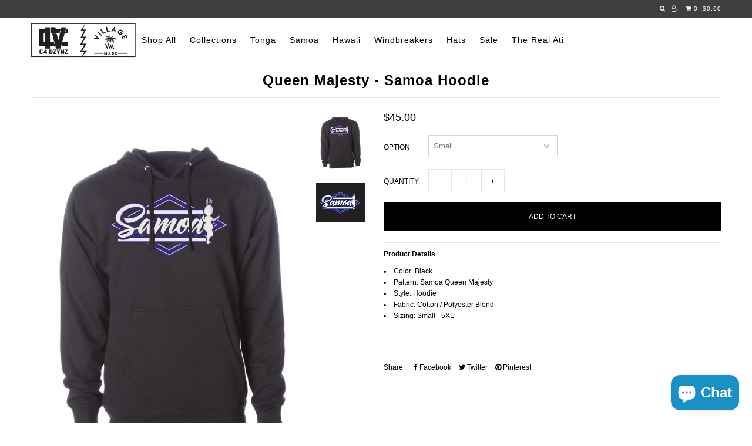

--- FILE ---
content_type: text/html; charset=utf-8
request_url: https://villagemadebrand.com/products/queen-majesty-samoa-hoodie
body_size: 17156
content:
<!DOCTYPE html>
<!--[if lt IE 7 ]><html class="ie ie6" lang="en"> <![endif]-->
<!--[if IE 7 ]><html class="ie ie7" lang="en"> <![endif]-->
<!--[if IE 8 ]><html class="ie ie8" lang="en"> <![endif]-->
<!--[if (gte IE 9)|!(IE)]><!--><html lang="en"> <!--<![endif]-->
<head>

  <meta charset="utf-8" />

    
    

  
  

  
    

  
     

  
     

  
    

  
       

  
    

  
  

  
  

  
      

  
   

  
     

  
      

  
   

  
   

  
   
  

<meta property="og:type" content="product">
<meta property="og:title" content="Queen Majesty - Samoa Hoodie">
<meta property="og:url" content="https://villagemadebrand.com/products/queen-majesty-samoa-hoodie">
<meta property="og:description" content="Product Details

Color: Black
Pattern: Samoa Queen Majesty
Style: Hoodie
Fabric: Cotton / Polyester Blend

Sizing: Small - 5XL


 ">

<meta property="og:image" content="http://villagemadebrand.com/cdn/shop/files/IMG-1232_grande.jpg?v=1703308089">
<meta property="og:image:secure_url" content="https://villagemadebrand.com/cdn/shop/files/IMG-1232_grande.jpg?v=1703308089">

<meta property="og:image" content="http://villagemadebrand.com/cdn/shop/files/VM_QM_SA_com_54d8b176-7e1b-47a3-8bdb-90129b7109ef_grande.png?v=1703308087">
<meta property="og:image:secure_url" content="https://villagemadebrand.com/cdn/shop/files/VM_QM_SA_com_54d8b176-7e1b-47a3-8bdb-90129b7109ef_grande.png?v=1703308087">

<meta property="og:price:amount" content="45.00">
<meta property="og:price:currency" content="USD">

<meta property="og:site_name" content="Village Made Brand">



<meta name="twitter:card" content="summary">


<meta name="twitter:site" content="@">


<meta name="twitter:title" content="Queen Majesty - Samoa Hoodie">
<meta name="twitter:description" content="Product Details

Color: Black
Pattern: Samoa Queen Majesty
Style: Hoodie
Fabric: Cotton / Polyester Blend

Sizing: Small - 5XL


 ">
<meta name="twitter:image" content="https://villagemadebrand.com/cdn/shop/files/IMG-1232_large.jpg?v=1703308089">
<meta name="twitter:image:width" content="480">
<meta name="twitter:image:height" content="480">


  <!-- SEO
================================================== -->

  <title>
    Queen Majesty - Samoa Hoodie &ndash; Village Made Brand
  </title>
  
  <meta name="description" content="Queen Majesty Silhouette. Taupou dancer. Samoan art." />
  
  <link rel="canonical" href="https://villagemadebrand.com/products/queen-majesty-samoa-hoodie" />

  <!-- CSS
================================================== -->

  <link href="//villagemadebrand.com/cdn/shop/t/4/assets/stylesheet.css?v=155616832174736914211765407185" rel="stylesheet" type="text/css" media="all" />
  <link href="//villagemadebrand.com/cdn/shop/t/4/assets/queries.css?v=48940113089198892851654381014" rel="stylesheet" type="text/css" media="all" />

  <!-- JS
================================================== -->

  <script type="text/javascript" src="//ajax.googleapis.com/ajax/libs/jquery/2.2.4/jquery.min.js"></script>
  <script src="//villagemadebrand.com/cdn/shop/t/4/assets/theme.js?v=114673639068971848821711088293" type="text/javascript"></script>
  <script src="//villagemadebrand.com/cdn/shopifycloud/storefront/assets/themes_support/option_selection-b017cd28.js" type="text/javascript"></script>  
  

  <meta name="viewport" content="width=device-width, initial-scale=1">
  
  
  
  <script>window.performance && window.performance.mark && window.performance.mark('shopify.content_for_header.start');</script><meta id="shopify-digital-wallet" name="shopify-digital-wallet" content="/58320421070/digital_wallets/dialog">
<meta name="shopify-checkout-api-token" content="5cb384468bbf5b6f02ce070334f97ceb">
<meta id="in-context-paypal-metadata" data-shop-id="58320421070" data-venmo-supported="false" data-environment="production" data-locale="en_US" data-paypal-v4="true" data-currency="USD">
<link rel="alternate" type="application/json+oembed" href="https://villagemadebrand.com/products/queen-majesty-samoa-hoodie.oembed">
<script async="async" src="/checkouts/internal/preloads.js?locale=en-US"></script>
<link rel="preconnect" href="https://shop.app" crossorigin="anonymous">
<script async="async" src="https://shop.app/checkouts/internal/preloads.js?locale=en-US&shop_id=58320421070" crossorigin="anonymous"></script>
<script id="apple-pay-shop-capabilities" type="application/json">{"shopId":58320421070,"countryCode":"US","currencyCode":"USD","merchantCapabilities":["supports3DS"],"merchantId":"gid:\/\/shopify\/Shop\/58320421070","merchantName":"Village Made Brand","requiredBillingContactFields":["postalAddress","email"],"requiredShippingContactFields":["postalAddress","email"],"shippingType":"shipping","supportedNetworks":["visa","masterCard","amex","discover","elo","jcb"],"total":{"type":"pending","label":"Village Made Brand","amount":"1.00"},"shopifyPaymentsEnabled":true,"supportsSubscriptions":true}</script>
<script id="shopify-features" type="application/json">{"accessToken":"5cb384468bbf5b6f02ce070334f97ceb","betas":["rich-media-storefront-analytics"],"domain":"villagemadebrand.com","predictiveSearch":true,"shopId":58320421070,"locale":"en"}</script>
<script>var Shopify = Shopify || {};
Shopify.shop = "village-made-brand.myshopify.com";
Shopify.locale = "en";
Shopify.currency = {"active":"USD","rate":"1.0"};
Shopify.country = "US";
Shopify.theme = {"name":"Icon","id":128860029134,"schema_name":"Icon","schema_version":"5.1.2","theme_store_id":null,"role":"main"};
Shopify.theme.handle = "null";
Shopify.theme.style = {"id":null,"handle":null};
Shopify.cdnHost = "villagemadebrand.com/cdn";
Shopify.routes = Shopify.routes || {};
Shopify.routes.root = "/";</script>
<script type="module">!function(o){(o.Shopify=o.Shopify||{}).modules=!0}(window);</script>
<script>!function(o){function n(){var o=[];function n(){o.push(Array.prototype.slice.apply(arguments))}return n.q=o,n}var t=o.Shopify=o.Shopify||{};t.loadFeatures=n(),t.autoloadFeatures=n()}(window);</script>
<script>
  window.ShopifyPay = window.ShopifyPay || {};
  window.ShopifyPay.apiHost = "shop.app\/pay";
  window.ShopifyPay.redirectState = null;
</script>
<script id="shop-js-analytics" type="application/json">{"pageType":"product"}</script>
<script defer="defer" async type="module" src="//villagemadebrand.com/cdn/shopifycloud/shop-js/modules/v2/client.init-shop-cart-sync_C5BV16lS.en.esm.js"></script>
<script defer="defer" async type="module" src="//villagemadebrand.com/cdn/shopifycloud/shop-js/modules/v2/chunk.common_CygWptCX.esm.js"></script>
<script type="module">
  await import("//villagemadebrand.com/cdn/shopifycloud/shop-js/modules/v2/client.init-shop-cart-sync_C5BV16lS.en.esm.js");
await import("//villagemadebrand.com/cdn/shopifycloud/shop-js/modules/v2/chunk.common_CygWptCX.esm.js");

  window.Shopify.SignInWithShop?.initShopCartSync?.({"fedCMEnabled":true,"windoidEnabled":true});

</script>
<script>
  window.Shopify = window.Shopify || {};
  if (!window.Shopify.featureAssets) window.Shopify.featureAssets = {};
  window.Shopify.featureAssets['shop-js'] = {"shop-cart-sync":["modules/v2/client.shop-cart-sync_ZFArdW7E.en.esm.js","modules/v2/chunk.common_CygWptCX.esm.js"],"init-fed-cm":["modules/v2/client.init-fed-cm_CmiC4vf6.en.esm.js","modules/v2/chunk.common_CygWptCX.esm.js"],"shop-button":["modules/v2/client.shop-button_tlx5R9nI.en.esm.js","modules/v2/chunk.common_CygWptCX.esm.js"],"shop-cash-offers":["modules/v2/client.shop-cash-offers_DOA2yAJr.en.esm.js","modules/v2/chunk.common_CygWptCX.esm.js","modules/v2/chunk.modal_D71HUcav.esm.js"],"init-windoid":["modules/v2/client.init-windoid_sURxWdc1.en.esm.js","modules/v2/chunk.common_CygWptCX.esm.js"],"shop-toast-manager":["modules/v2/client.shop-toast-manager_ClPi3nE9.en.esm.js","modules/v2/chunk.common_CygWptCX.esm.js"],"init-shop-email-lookup-coordinator":["modules/v2/client.init-shop-email-lookup-coordinator_B8hsDcYM.en.esm.js","modules/v2/chunk.common_CygWptCX.esm.js"],"init-shop-cart-sync":["modules/v2/client.init-shop-cart-sync_C5BV16lS.en.esm.js","modules/v2/chunk.common_CygWptCX.esm.js"],"avatar":["modules/v2/client.avatar_BTnouDA3.en.esm.js"],"pay-button":["modules/v2/client.pay-button_FdsNuTd3.en.esm.js","modules/v2/chunk.common_CygWptCX.esm.js"],"init-customer-accounts":["modules/v2/client.init-customer-accounts_DxDtT_ad.en.esm.js","modules/v2/client.shop-login-button_C5VAVYt1.en.esm.js","modules/v2/chunk.common_CygWptCX.esm.js","modules/v2/chunk.modal_D71HUcav.esm.js"],"init-shop-for-new-customer-accounts":["modules/v2/client.init-shop-for-new-customer-accounts_ChsxoAhi.en.esm.js","modules/v2/client.shop-login-button_C5VAVYt1.en.esm.js","modules/v2/chunk.common_CygWptCX.esm.js","modules/v2/chunk.modal_D71HUcav.esm.js"],"shop-login-button":["modules/v2/client.shop-login-button_C5VAVYt1.en.esm.js","modules/v2/chunk.common_CygWptCX.esm.js","modules/v2/chunk.modal_D71HUcav.esm.js"],"init-customer-accounts-sign-up":["modules/v2/client.init-customer-accounts-sign-up_CPSyQ0Tj.en.esm.js","modules/v2/client.shop-login-button_C5VAVYt1.en.esm.js","modules/v2/chunk.common_CygWptCX.esm.js","modules/v2/chunk.modal_D71HUcav.esm.js"],"shop-follow-button":["modules/v2/client.shop-follow-button_Cva4Ekp9.en.esm.js","modules/v2/chunk.common_CygWptCX.esm.js","modules/v2/chunk.modal_D71HUcav.esm.js"],"checkout-modal":["modules/v2/client.checkout-modal_BPM8l0SH.en.esm.js","modules/v2/chunk.common_CygWptCX.esm.js","modules/v2/chunk.modal_D71HUcav.esm.js"],"lead-capture":["modules/v2/client.lead-capture_Bi8yE_yS.en.esm.js","modules/v2/chunk.common_CygWptCX.esm.js","modules/v2/chunk.modal_D71HUcav.esm.js"],"shop-login":["modules/v2/client.shop-login_D6lNrXab.en.esm.js","modules/v2/chunk.common_CygWptCX.esm.js","modules/v2/chunk.modal_D71HUcav.esm.js"],"payment-terms":["modules/v2/client.payment-terms_CZxnsJam.en.esm.js","modules/v2/chunk.common_CygWptCX.esm.js","modules/v2/chunk.modal_D71HUcav.esm.js"]};
</script>
<script>(function() {
  var isLoaded = false;
  function asyncLoad() {
    if (isLoaded) return;
    isLoaded = true;
    var urls = ["https:\/\/po.kaktusapp.com\/storage\/js\/kaktus_preorder-village-made-brand.myshopify.com.js?ver=92\u0026shop=village-made-brand.myshopify.com"];
    for (var i = 0; i < urls.length; i++) {
      var s = document.createElement('script');
      s.type = 'text/javascript';
      s.async = true;
      s.src = urls[i];
      var x = document.getElementsByTagName('script')[0];
      x.parentNode.insertBefore(s, x);
    }
  };
  if(window.attachEvent) {
    window.attachEvent('onload', asyncLoad);
  } else {
    window.addEventListener('load', asyncLoad, false);
  }
})();</script>
<script id="__st">var __st={"a":58320421070,"offset":-25200,"reqid":"e69798ea-bff3-4d46-b13e-469461b6b1ef-1768703042","pageurl":"villagemadebrand.com\/products\/queen-majesty-samoa-hoodie","u":"4ebf16908a6b","p":"product","rtyp":"product","rid":7307309580494};</script>
<script>window.ShopifyPaypalV4VisibilityTracking = true;</script>
<script id="captcha-bootstrap">!function(){'use strict';const t='contact',e='account',n='new_comment',o=[[t,t],['blogs',n],['comments',n],[t,'customer']],c=[[e,'customer_login'],[e,'guest_login'],[e,'recover_customer_password'],[e,'create_customer']],r=t=>t.map((([t,e])=>`form[action*='/${t}']:not([data-nocaptcha='true']) input[name='form_type'][value='${e}']`)).join(','),a=t=>()=>t?[...document.querySelectorAll(t)].map((t=>t.form)):[];function s(){const t=[...o],e=r(t);return a(e)}const i='password',u='form_key',d=['recaptcha-v3-token','g-recaptcha-response','h-captcha-response',i],f=()=>{try{return window.sessionStorage}catch{return}},m='__shopify_v',_=t=>t.elements[u];function p(t,e,n=!1){try{const o=window.sessionStorage,c=JSON.parse(o.getItem(e)),{data:r}=function(t){const{data:e,action:n}=t;return t[m]||n?{data:e,action:n}:{data:t,action:n}}(c);for(const[e,n]of Object.entries(r))t.elements[e]&&(t.elements[e].value=n);n&&o.removeItem(e)}catch(o){console.error('form repopulation failed',{error:o})}}const l='form_type',E='cptcha';function T(t){t.dataset[E]=!0}const w=window,h=w.document,L='Shopify',v='ce_forms',y='captcha';let A=!1;((t,e)=>{const n=(g='f06e6c50-85a8-45c8-87d0-21a2b65856fe',I='https://cdn.shopify.com/shopifycloud/storefront-forms-hcaptcha/ce_storefront_forms_captcha_hcaptcha.v1.5.2.iife.js',D={infoText:'Protected by hCaptcha',privacyText:'Privacy',termsText:'Terms'},(t,e,n)=>{const o=w[L][v],c=o.bindForm;if(c)return c(t,g,e,D).then(n);var r;o.q.push([[t,g,e,D],n]),r=I,A||(h.body.append(Object.assign(h.createElement('script'),{id:'captcha-provider',async:!0,src:r})),A=!0)});var g,I,D;w[L]=w[L]||{},w[L][v]=w[L][v]||{},w[L][v].q=[],w[L][y]=w[L][y]||{},w[L][y].protect=function(t,e){n(t,void 0,e),T(t)},Object.freeze(w[L][y]),function(t,e,n,w,h,L){const[v,y,A,g]=function(t,e,n){const i=e?o:[],u=t?c:[],d=[...i,...u],f=r(d),m=r(i),_=r(d.filter((([t,e])=>n.includes(e))));return[a(f),a(m),a(_),s()]}(w,h,L),I=t=>{const e=t.target;return e instanceof HTMLFormElement?e:e&&e.form},D=t=>v().includes(t);t.addEventListener('submit',(t=>{const e=I(t);if(!e)return;const n=D(e)&&!e.dataset.hcaptchaBound&&!e.dataset.recaptchaBound,o=_(e),c=g().includes(e)&&(!o||!o.value);(n||c)&&t.preventDefault(),c&&!n&&(function(t){try{if(!f())return;!function(t){const e=f();if(!e)return;const n=_(t);if(!n)return;const o=n.value;o&&e.removeItem(o)}(t);const e=Array.from(Array(32),(()=>Math.random().toString(36)[2])).join('');!function(t,e){_(t)||t.append(Object.assign(document.createElement('input'),{type:'hidden',name:u})),t.elements[u].value=e}(t,e),function(t,e){const n=f();if(!n)return;const o=[...t.querySelectorAll(`input[type='${i}']`)].map((({name:t})=>t)),c=[...d,...o],r={};for(const[a,s]of new FormData(t).entries())c.includes(a)||(r[a]=s);n.setItem(e,JSON.stringify({[m]:1,action:t.action,data:r}))}(t,e)}catch(e){console.error('failed to persist form',e)}}(e),e.submit())}));const S=(t,e)=>{t&&!t.dataset[E]&&(n(t,e.some((e=>e===t))),T(t))};for(const o of['focusin','change'])t.addEventListener(o,(t=>{const e=I(t);D(e)&&S(e,y())}));const B=e.get('form_key'),M=e.get(l),P=B&&M;t.addEventListener('DOMContentLoaded',(()=>{const t=y();if(P)for(const e of t)e.elements[l].value===M&&p(e,B);[...new Set([...A(),...v().filter((t=>'true'===t.dataset.shopifyCaptcha))])].forEach((e=>S(e,t)))}))}(h,new URLSearchParams(w.location.search),n,t,e,['guest_login'])})(!0,!0)}();</script>
<script integrity="sha256-4kQ18oKyAcykRKYeNunJcIwy7WH5gtpwJnB7kiuLZ1E=" data-source-attribution="shopify.loadfeatures" defer="defer" src="//villagemadebrand.com/cdn/shopifycloud/storefront/assets/storefront/load_feature-a0a9edcb.js" crossorigin="anonymous"></script>
<script crossorigin="anonymous" defer="defer" src="//villagemadebrand.com/cdn/shopifycloud/storefront/assets/shopify_pay/storefront-65b4c6d7.js?v=20250812"></script>
<script data-source-attribution="shopify.dynamic_checkout.dynamic.init">var Shopify=Shopify||{};Shopify.PaymentButton=Shopify.PaymentButton||{isStorefrontPortableWallets:!0,init:function(){window.Shopify.PaymentButton.init=function(){};var t=document.createElement("script");t.src="https://villagemadebrand.com/cdn/shopifycloud/portable-wallets/latest/portable-wallets.en.js",t.type="module",document.head.appendChild(t)}};
</script>
<script data-source-attribution="shopify.dynamic_checkout.buyer_consent">
  function portableWalletsHideBuyerConsent(e){var t=document.getElementById("shopify-buyer-consent"),n=document.getElementById("shopify-subscription-policy-button");t&&n&&(t.classList.add("hidden"),t.setAttribute("aria-hidden","true"),n.removeEventListener("click",e))}function portableWalletsShowBuyerConsent(e){var t=document.getElementById("shopify-buyer-consent"),n=document.getElementById("shopify-subscription-policy-button");t&&n&&(t.classList.remove("hidden"),t.removeAttribute("aria-hidden"),n.addEventListener("click",e))}window.Shopify?.PaymentButton&&(window.Shopify.PaymentButton.hideBuyerConsent=portableWalletsHideBuyerConsent,window.Shopify.PaymentButton.showBuyerConsent=portableWalletsShowBuyerConsent);
</script>
<script data-source-attribution="shopify.dynamic_checkout.cart.bootstrap">document.addEventListener("DOMContentLoaded",(function(){function t(){return document.querySelector("shopify-accelerated-checkout-cart, shopify-accelerated-checkout")}if(t())Shopify.PaymentButton.init();else{new MutationObserver((function(e,n){t()&&(Shopify.PaymentButton.init(),n.disconnect())})).observe(document.body,{childList:!0,subtree:!0})}}));
</script>
<link id="shopify-accelerated-checkout-styles" rel="stylesheet" media="screen" href="https://villagemadebrand.com/cdn/shopifycloud/portable-wallets/latest/accelerated-checkout-backwards-compat.css" crossorigin="anonymous">
<style id="shopify-accelerated-checkout-cart">
        #shopify-buyer-consent {
  margin-top: 1em;
  display: inline-block;
  width: 100%;
}

#shopify-buyer-consent.hidden {
  display: none;
}

#shopify-subscription-policy-button {
  background: none;
  border: none;
  padding: 0;
  text-decoration: underline;
  font-size: inherit;
  cursor: pointer;
}

#shopify-subscription-policy-button::before {
  box-shadow: none;
}

      </style>

<script>window.performance && window.performance.mark && window.performance.mark('shopify.content_for_header.end');</script>
  <link rel="next" href="/next"/>
  <link rel="prev" href="/prev"/>
  
<script src="https://cdn.shopify.com/extensions/7bc9bb47-adfa-4267-963e-cadee5096caf/inbox-1252/assets/inbox-chat-loader.js" type="text/javascript" defer="defer"></script>
<script src="https://cdn.shopify.com/extensions/cfc76123-b24f-4e9a-a1dc-585518796af7/forms-2294/assets/shopify-forms-loader.js" type="text/javascript" defer="defer"></script>
<link href="https://monorail-edge.shopifysvc.com" rel="dns-prefetch">
<script>(function(){if ("sendBeacon" in navigator && "performance" in window) {try {var session_token_from_headers = performance.getEntriesByType('navigation')[0].serverTiming.find(x => x.name == '_s').description;} catch {var session_token_from_headers = undefined;}var session_cookie_matches = document.cookie.match(/_shopify_s=([^;]*)/);var session_token_from_cookie = session_cookie_matches && session_cookie_matches.length === 2 ? session_cookie_matches[1] : "";var session_token = session_token_from_headers || session_token_from_cookie || "";function handle_abandonment_event(e) {var entries = performance.getEntries().filter(function(entry) {return /monorail-edge.shopifysvc.com/.test(entry.name);});if (!window.abandonment_tracked && entries.length === 0) {window.abandonment_tracked = true;var currentMs = Date.now();var navigation_start = performance.timing.navigationStart;var payload = {shop_id: 58320421070,url: window.location.href,navigation_start,duration: currentMs - navigation_start,session_token,page_type: "product"};window.navigator.sendBeacon("https://monorail-edge.shopifysvc.com/v1/produce", JSON.stringify({schema_id: "online_store_buyer_site_abandonment/1.1",payload: payload,metadata: {event_created_at_ms: currentMs,event_sent_at_ms: currentMs}}));}}window.addEventListener('pagehide', handle_abandonment_event);}}());</script>
<script id="web-pixels-manager-setup">(function e(e,d,r,n,o){if(void 0===o&&(o={}),!Boolean(null===(a=null===(i=window.Shopify)||void 0===i?void 0:i.analytics)||void 0===a?void 0:a.replayQueue)){var i,a;window.Shopify=window.Shopify||{};var t=window.Shopify;t.analytics=t.analytics||{};var s=t.analytics;s.replayQueue=[],s.publish=function(e,d,r){return s.replayQueue.push([e,d,r]),!0};try{self.performance.mark("wpm:start")}catch(e){}var l=function(){var e={modern:/Edge?\/(1{2}[4-9]|1[2-9]\d|[2-9]\d{2}|\d{4,})\.\d+(\.\d+|)|Firefox\/(1{2}[4-9]|1[2-9]\d|[2-9]\d{2}|\d{4,})\.\d+(\.\d+|)|Chrom(ium|e)\/(9{2}|\d{3,})\.\d+(\.\d+|)|(Maci|X1{2}).+ Version\/(15\.\d+|(1[6-9]|[2-9]\d|\d{3,})\.\d+)([,.]\d+|)( \(\w+\)|)( Mobile\/\w+|) Safari\/|Chrome.+OPR\/(9{2}|\d{3,})\.\d+\.\d+|(CPU[ +]OS|iPhone[ +]OS|CPU[ +]iPhone|CPU IPhone OS|CPU iPad OS)[ +]+(15[._]\d+|(1[6-9]|[2-9]\d|\d{3,})[._]\d+)([._]\d+|)|Android:?[ /-](13[3-9]|1[4-9]\d|[2-9]\d{2}|\d{4,})(\.\d+|)(\.\d+|)|Android.+Firefox\/(13[5-9]|1[4-9]\d|[2-9]\d{2}|\d{4,})\.\d+(\.\d+|)|Android.+Chrom(ium|e)\/(13[3-9]|1[4-9]\d|[2-9]\d{2}|\d{4,})\.\d+(\.\d+|)|SamsungBrowser\/([2-9]\d|\d{3,})\.\d+/,legacy:/Edge?\/(1[6-9]|[2-9]\d|\d{3,})\.\d+(\.\d+|)|Firefox\/(5[4-9]|[6-9]\d|\d{3,})\.\d+(\.\d+|)|Chrom(ium|e)\/(5[1-9]|[6-9]\d|\d{3,})\.\d+(\.\d+|)([\d.]+$|.*Safari\/(?![\d.]+ Edge\/[\d.]+$))|(Maci|X1{2}).+ Version\/(10\.\d+|(1[1-9]|[2-9]\d|\d{3,})\.\d+)([,.]\d+|)( \(\w+\)|)( Mobile\/\w+|) Safari\/|Chrome.+OPR\/(3[89]|[4-9]\d|\d{3,})\.\d+\.\d+|(CPU[ +]OS|iPhone[ +]OS|CPU[ +]iPhone|CPU IPhone OS|CPU iPad OS)[ +]+(10[._]\d+|(1[1-9]|[2-9]\d|\d{3,})[._]\d+)([._]\d+|)|Android:?[ /-](13[3-9]|1[4-9]\d|[2-9]\d{2}|\d{4,})(\.\d+|)(\.\d+|)|Mobile Safari.+OPR\/([89]\d|\d{3,})\.\d+\.\d+|Android.+Firefox\/(13[5-9]|1[4-9]\d|[2-9]\d{2}|\d{4,})\.\d+(\.\d+|)|Android.+Chrom(ium|e)\/(13[3-9]|1[4-9]\d|[2-9]\d{2}|\d{4,})\.\d+(\.\d+|)|Android.+(UC? ?Browser|UCWEB|U3)[ /]?(15\.([5-9]|\d{2,})|(1[6-9]|[2-9]\d|\d{3,})\.\d+)\.\d+|SamsungBrowser\/(5\.\d+|([6-9]|\d{2,})\.\d+)|Android.+MQ{2}Browser\/(14(\.(9|\d{2,})|)|(1[5-9]|[2-9]\d|\d{3,})(\.\d+|))(\.\d+|)|K[Aa][Ii]OS\/(3\.\d+|([4-9]|\d{2,})\.\d+)(\.\d+|)/},d=e.modern,r=e.legacy,n=navigator.userAgent;return n.match(d)?"modern":n.match(r)?"legacy":"unknown"}(),u="modern"===l?"modern":"legacy",c=(null!=n?n:{modern:"",legacy:""})[u],f=function(e){return[e.baseUrl,"/wpm","/b",e.hashVersion,"modern"===e.buildTarget?"m":"l",".js"].join("")}({baseUrl:d,hashVersion:r,buildTarget:u}),m=function(e){var d=e.version,r=e.bundleTarget,n=e.surface,o=e.pageUrl,i=e.monorailEndpoint;return{emit:function(e){var a=e.status,t=e.errorMsg,s=(new Date).getTime(),l=JSON.stringify({metadata:{event_sent_at_ms:s},events:[{schema_id:"web_pixels_manager_load/3.1",payload:{version:d,bundle_target:r,page_url:o,status:a,surface:n,error_msg:t},metadata:{event_created_at_ms:s}}]});if(!i)return console&&console.warn&&console.warn("[Web Pixels Manager] No Monorail endpoint provided, skipping logging."),!1;try{return self.navigator.sendBeacon.bind(self.navigator)(i,l)}catch(e){}var u=new XMLHttpRequest;try{return u.open("POST",i,!0),u.setRequestHeader("Content-Type","text/plain"),u.send(l),!0}catch(e){return console&&console.warn&&console.warn("[Web Pixels Manager] Got an unhandled error while logging to Monorail."),!1}}}}({version:r,bundleTarget:l,surface:e.surface,pageUrl:self.location.href,monorailEndpoint:e.monorailEndpoint});try{o.browserTarget=l,function(e){var d=e.src,r=e.async,n=void 0===r||r,o=e.onload,i=e.onerror,a=e.sri,t=e.scriptDataAttributes,s=void 0===t?{}:t,l=document.createElement("script"),u=document.querySelector("head"),c=document.querySelector("body");if(l.async=n,l.src=d,a&&(l.integrity=a,l.crossOrigin="anonymous"),s)for(var f in s)if(Object.prototype.hasOwnProperty.call(s,f))try{l.dataset[f]=s[f]}catch(e){}if(o&&l.addEventListener("load",o),i&&l.addEventListener("error",i),u)u.appendChild(l);else{if(!c)throw new Error("Did not find a head or body element to append the script");c.appendChild(l)}}({src:f,async:!0,onload:function(){if(!function(){var e,d;return Boolean(null===(d=null===(e=window.Shopify)||void 0===e?void 0:e.analytics)||void 0===d?void 0:d.initialized)}()){var d=window.webPixelsManager.init(e)||void 0;if(d){var r=window.Shopify.analytics;r.replayQueue.forEach((function(e){var r=e[0],n=e[1],o=e[2];d.publishCustomEvent(r,n,o)})),r.replayQueue=[],r.publish=d.publishCustomEvent,r.visitor=d.visitor,r.initialized=!0}}},onerror:function(){return m.emit({status:"failed",errorMsg:"".concat(f," has failed to load")})},sri:function(e){var d=/^sha384-[A-Za-z0-9+/=]+$/;return"string"==typeof e&&d.test(e)}(c)?c:"",scriptDataAttributes:o}),m.emit({status:"loading"})}catch(e){m.emit({status:"failed",errorMsg:(null==e?void 0:e.message)||"Unknown error"})}}})({shopId: 58320421070,storefrontBaseUrl: "https://villagemadebrand.com",extensionsBaseUrl: "https://extensions.shopifycdn.com/cdn/shopifycloud/web-pixels-manager",monorailEndpoint: "https://monorail-edge.shopifysvc.com/unstable/produce_batch",surface: "storefront-renderer",enabledBetaFlags: ["2dca8a86"],webPixelsConfigList: [{"id":"shopify-app-pixel","configuration":"{}","eventPayloadVersion":"v1","runtimeContext":"STRICT","scriptVersion":"0450","apiClientId":"shopify-pixel","type":"APP","privacyPurposes":["ANALYTICS","MARKETING"]},{"id":"shopify-custom-pixel","eventPayloadVersion":"v1","runtimeContext":"LAX","scriptVersion":"0450","apiClientId":"shopify-pixel","type":"CUSTOM","privacyPurposes":["ANALYTICS","MARKETING"]}],isMerchantRequest: false,initData: {"shop":{"name":"Village Made Brand","paymentSettings":{"currencyCode":"USD"},"myshopifyDomain":"village-made-brand.myshopify.com","countryCode":"US","storefrontUrl":"https:\/\/villagemadebrand.com"},"customer":null,"cart":null,"checkout":null,"productVariants":[{"price":{"amount":45.0,"currencyCode":"USD"},"product":{"title":"Queen Majesty - Samoa Hoodie","vendor":"Village Made Brand","id":"7307309580494","untranslatedTitle":"Queen Majesty - Samoa Hoodie","url":"\/products\/queen-majesty-samoa-hoodie","type":"Shirts \u0026 Tops"},"id":"42324459356366","image":{"src":"\/\/villagemadebrand.com\/cdn\/shop\/files\/IMG-1232.jpg?v=1703308089"},"sku":null,"title":"Small","untranslatedTitle":"Small"},{"price":{"amount":45.0,"currencyCode":"USD"},"product":{"title":"Queen Majesty - Samoa Hoodie","vendor":"Village Made Brand","id":"7307309580494","untranslatedTitle":"Queen Majesty - Samoa Hoodie","url":"\/products\/queen-majesty-samoa-hoodie","type":"Shirts \u0026 Tops"},"id":"42324459389134","image":{"src":"\/\/villagemadebrand.com\/cdn\/shop\/files\/IMG-1232.jpg?v=1703308089"},"sku":null,"title":"Medium","untranslatedTitle":"Medium"},{"price":{"amount":45.0,"currencyCode":"USD"},"product":{"title":"Queen Majesty - Samoa Hoodie","vendor":"Village Made Brand","id":"7307309580494","untranslatedTitle":"Queen Majesty - Samoa Hoodie","url":"\/products\/queen-majesty-samoa-hoodie","type":"Shirts \u0026 Tops"},"id":"42324459421902","image":{"src":"\/\/villagemadebrand.com\/cdn\/shop\/files\/IMG-1232.jpg?v=1703308089"},"sku":null,"title":"Large","untranslatedTitle":"Large"},{"price":{"amount":45.0,"currencyCode":"USD"},"product":{"title":"Queen Majesty - Samoa Hoodie","vendor":"Village Made Brand","id":"7307309580494","untranslatedTitle":"Queen Majesty - Samoa Hoodie","url":"\/products\/queen-majesty-samoa-hoodie","type":"Shirts \u0026 Tops"},"id":"42324459454670","image":{"src":"\/\/villagemadebrand.com\/cdn\/shop\/files\/IMG-1232.jpg?v=1703308089"},"sku":null,"title":"XL","untranslatedTitle":"XL"},{"price":{"amount":45.0,"currencyCode":"USD"},"product":{"title":"Queen Majesty - Samoa Hoodie","vendor":"Village Made Brand","id":"7307309580494","untranslatedTitle":"Queen Majesty - Samoa Hoodie","url":"\/products\/queen-majesty-samoa-hoodie","type":"Shirts \u0026 Tops"},"id":"42324459487438","image":{"src":"\/\/villagemadebrand.com\/cdn\/shop\/files\/IMG-1232.jpg?v=1703308089"},"sku":null,"title":"2X","untranslatedTitle":"2X"},{"price":{"amount":45.0,"currencyCode":"USD"},"product":{"title":"Queen Majesty - Samoa Hoodie","vendor":"Village Made Brand","id":"7307309580494","untranslatedTitle":"Queen Majesty - Samoa Hoodie","url":"\/products\/queen-majesty-samoa-hoodie","type":"Shirts \u0026 Tops"},"id":"42324459520206","image":{"src":"\/\/villagemadebrand.com\/cdn\/shop\/files\/IMG-1232.jpg?v=1703308089"},"sku":null,"title":"3X","untranslatedTitle":"3X"},{"price":{"amount":45.0,"currencyCode":"USD"},"product":{"title":"Queen Majesty - Samoa Hoodie","vendor":"Village Made Brand","id":"7307309580494","untranslatedTitle":"Queen Majesty - Samoa Hoodie","url":"\/products\/queen-majesty-samoa-hoodie","type":"Shirts \u0026 Tops"},"id":"42324459552974","image":{"src":"\/\/villagemadebrand.com\/cdn\/shop\/files\/IMG-1232.jpg?v=1703308089"},"sku":null,"title":"4X","untranslatedTitle":"4X"},{"price":{"amount":45.0,"currencyCode":"USD"},"product":{"title":"Queen Majesty - Samoa Hoodie","vendor":"Village Made Brand","id":"7307309580494","untranslatedTitle":"Queen Majesty - Samoa Hoodie","url":"\/products\/queen-majesty-samoa-hoodie","type":"Shirts \u0026 Tops"},"id":"42324481999054","image":{"src":"\/\/villagemadebrand.com\/cdn\/shop\/files\/IMG-1232.jpg?v=1703308089"},"sku":"","title":"5X","untranslatedTitle":"5X"}],"purchasingCompany":null},},"https://villagemadebrand.com/cdn","fcfee988w5aeb613cpc8e4bc33m6693e112",{"modern":"","legacy":""},{"shopId":"58320421070","storefrontBaseUrl":"https:\/\/villagemadebrand.com","extensionBaseUrl":"https:\/\/extensions.shopifycdn.com\/cdn\/shopifycloud\/web-pixels-manager","surface":"storefront-renderer","enabledBetaFlags":"[\"2dca8a86\"]","isMerchantRequest":"false","hashVersion":"fcfee988w5aeb613cpc8e4bc33m6693e112","publish":"custom","events":"[[\"page_viewed\",{}],[\"product_viewed\",{\"productVariant\":{\"price\":{\"amount\":45.0,\"currencyCode\":\"USD\"},\"product\":{\"title\":\"Queen Majesty - Samoa Hoodie\",\"vendor\":\"Village Made Brand\",\"id\":\"7307309580494\",\"untranslatedTitle\":\"Queen Majesty - Samoa Hoodie\",\"url\":\"\/products\/queen-majesty-samoa-hoodie\",\"type\":\"Shirts \u0026 Tops\"},\"id\":\"42324459356366\",\"image\":{\"src\":\"\/\/villagemadebrand.com\/cdn\/shop\/files\/IMG-1232.jpg?v=1703308089\"},\"sku\":null,\"title\":\"Small\",\"untranslatedTitle\":\"Small\"}}]]"});</script><script>
  window.ShopifyAnalytics = window.ShopifyAnalytics || {};
  window.ShopifyAnalytics.meta = window.ShopifyAnalytics.meta || {};
  window.ShopifyAnalytics.meta.currency = 'USD';
  var meta = {"product":{"id":7307309580494,"gid":"gid:\/\/shopify\/Product\/7307309580494","vendor":"Village Made Brand","type":"Shirts \u0026 Tops","handle":"queen-majesty-samoa-hoodie","variants":[{"id":42324459356366,"price":4500,"name":"Queen Majesty - Samoa Hoodie - Small","public_title":"Small","sku":null},{"id":42324459389134,"price":4500,"name":"Queen Majesty - Samoa Hoodie - Medium","public_title":"Medium","sku":null},{"id":42324459421902,"price":4500,"name":"Queen Majesty - Samoa Hoodie - Large","public_title":"Large","sku":null},{"id":42324459454670,"price":4500,"name":"Queen Majesty - Samoa Hoodie - XL","public_title":"XL","sku":null},{"id":42324459487438,"price":4500,"name":"Queen Majesty - Samoa Hoodie - 2X","public_title":"2X","sku":null},{"id":42324459520206,"price":4500,"name":"Queen Majesty - Samoa Hoodie - 3X","public_title":"3X","sku":null},{"id":42324459552974,"price":4500,"name":"Queen Majesty - Samoa Hoodie - 4X","public_title":"4X","sku":null},{"id":42324481999054,"price":4500,"name":"Queen Majesty - Samoa Hoodie - 5X","public_title":"5X","sku":""}],"remote":false},"page":{"pageType":"product","resourceType":"product","resourceId":7307309580494,"requestId":"e69798ea-bff3-4d46-b13e-469461b6b1ef-1768703042"}};
  for (var attr in meta) {
    window.ShopifyAnalytics.meta[attr] = meta[attr];
  }
</script>
<script class="analytics">
  (function () {
    var customDocumentWrite = function(content) {
      var jquery = null;

      if (window.jQuery) {
        jquery = window.jQuery;
      } else if (window.Checkout && window.Checkout.$) {
        jquery = window.Checkout.$;
      }

      if (jquery) {
        jquery('body').append(content);
      }
    };

    var hasLoggedConversion = function(token) {
      if (token) {
        return document.cookie.indexOf('loggedConversion=' + token) !== -1;
      }
      return false;
    }

    var setCookieIfConversion = function(token) {
      if (token) {
        var twoMonthsFromNow = new Date(Date.now());
        twoMonthsFromNow.setMonth(twoMonthsFromNow.getMonth() + 2);

        document.cookie = 'loggedConversion=' + token + '; expires=' + twoMonthsFromNow;
      }
    }

    var trekkie = window.ShopifyAnalytics.lib = window.trekkie = window.trekkie || [];
    if (trekkie.integrations) {
      return;
    }
    trekkie.methods = [
      'identify',
      'page',
      'ready',
      'track',
      'trackForm',
      'trackLink'
    ];
    trekkie.factory = function(method) {
      return function() {
        var args = Array.prototype.slice.call(arguments);
        args.unshift(method);
        trekkie.push(args);
        return trekkie;
      };
    };
    for (var i = 0; i < trekkie.methods.length; i++) {
      var key = trekkie.methods[i];
      trekkie[key] = trekkie.factory(key);
    }
    trekkie.load = function(config) {
      trekkie.config = config || {};
      trekkie.config.initialDocumentCookie = document.cookie;
      var first = document.getElementsByTagName('script')[0];
      var script = document.createElement('script');
      script.type = 'text/javascript';
      script.onerror = function(e) {
        var scriptFallback = document.createElement('script');
        scriptFallback.type = 'text/javascript';
        scriptFallback.onerror = function(error) {
                var Monorail = {
      produce: function produce(monorailDomain, schemaId, payload) {
        var currentMs = new Date().getTime();
        var event = {
          schema_id: schemaId,
          payload: payload,
          metadata: {
            event_created_at_ms: currentMs,
            event_sent_at_ms: currentMs
          }
        };
        return Monorail.sendRequest("https://" + monorailDomain + "/v1/produce", JSON.stringify(event));
      },
      sendRequest: function sendRequest(endpointUrl, payload) {
        // Try the sendBeacon API
        if (window && window.navigator && typeof window.navigator.sendBeacon === 'function' && typeof window.Blob === 'function' && !Monorail.isIos12()) {
          var blobData = new window.Blob([payload], {
            type: 'text/plain'
          });

          if (window.navigator.sendBeacon(endpointUrl, blobData)) {
            return true;
          } // sendBeacon was not successful

        } // XHR beacon

        var xhr = new XMLHttpRequest();

        try {
          xhr.open('POST', endpointUrl);
          xhr.setRequestHeader('Content-Type', 'text/plain');
          xhr.send(payload);
        } catch (e) {
          console.log(e);
        }

        return false;
      },
      isIos12: function isIos12() {
        return window.navigator.userAgent.lastIndexOf('iPhone; CPU iPhone OS 12_') !== -1 || window.navigator.userAgent.lastIndexOf('iPad; CPU OS 12_') !== -1;
      }
    };
    Monorail.produce('monorail-edge.shopifysvc.com',
      'trekkie_storefront_load_errors/1.1',
      {shop_id: 58320421070,
      theme_id: 128860029134,
      app_name: "storefront",
      context_url: window.location.href,
      source_url: "//villagemadebrand.com/cdn/s/trekkie.storefront.cd680fe47e6c39ca5d5df5f0a32d569bc48c0f27.min.js"});

        };
        scriptFallback.async = true;
        scriptFallback.src = '//villagemadebrand.com/cdn/s/trekkie.storefront.cd680fe47e6c39ca5d5df5f0a32d569bc48c0f27.min.js';
        first.parentNode.insertBefore(scriptFallback, first);
      };
      script.async = true;
      script.src = '//villagemadebrand.com/cdn/s/trekkie.storefront.cd680fe47e6c39ca5d5df5f0a32d569bc48c0f27.min.js';
      first.parentNode.insertBefore(script, first);
    };
    trekkie.load(
      {"Trekkie":{"appName":"storefront","development":false,"defaultAttributes":{"shopId":58320421070,"isMerchantRequest":null,"themeId":128860029134,"themeCityHash":"6425183524446411628","contentLanguage":"en","currency":"USD","eventMetadataId":"4a5a0e2f-9a01-4a4f-88c3-29bc982f114e"},"isServerSideCookieWritingEnabled":true,"monorailRegion":"shop_domain","enabledBetaFlags":["65f19447"]},"Session Attribution":{},"S2S":{"facebookCapiEnabled":false,"source":"trekkie-storefront-renderer","apiClientId":580111}}
    );

    var loaded = false;
    trekkie.ready(function() {
      if (loaded) return;
      loaded = true;

      window.ShopifyAnalytics.lib = window.trekkie;

      var originalDocumentWrite = document.write;
      document.write = customDocumentWrite;
      try { window.ShopifyAnalytics.merchantGoogleAnalytics.call(this); } catch(error) {};
      document.write = originalDocumentWrite;

      window.ShopifyAnalytics.lib.page(null,{"pageType":"product","resourceType":"product","resourceId":7307309580494,"requestId":"e69798ea-bff3-4d46-b13e-469461b6b1ef-1768703042","shopifyEmitted":true});

      var match = window.location.pathname.match(/checkouts\/(.+)\/(thank_you|post_purchase)/)
      var token = match? match[1]: undefined;
      if (!hasLoggedConversion(token)) {
        setCookieIfConversion(token);
        window.ShopifyAnalytics.lib.track("Viewed Product",{"currency":"USD","variantId":42324459356366,"productId":7307309580494,"productGid":"gid:\/\/shopify\/Product\/7307309580494","name":"Queen Majesty - Samoa Hoodie - Small","price":"45.00","sku":null,"brand":"Village Made Brand","variant":"Small","category":"Shirts \u0026 Tops","nonInteraction":true,"remote":false},undefined,undefined,{"shopifyEmitted":true});
      window.ShopifyAnalytics.lib.track("monorail:\/\/trekkie_storefront_viewed_product\/1.1",{"currency":"USD","variantId":42324459356366,"productId":7307309580494,"productGid":"gid:\/\/shopify\/Product\/7307309580494","name":"Queen Majesty - Samoa Hoodie - Small","price":"45.00","sku":null,"brand":"Village Made Brand","variant":"Small","category":"Shirts \u0026 Tops","nonInteraction":true,"remote":false,"referer":"https:\/\/villagemadebrand.com\/products\/queen-majesty-samoa-hoodie"});
      }
    });


        var eventsListenerScript = document.createElement('script');
        eventsListenerScript.async = true;
        eventsListenerScript.src = "//villagemadebrand.com/cdn/shopifycloud/storefront/assets/shop_events_listener-3da45d37.js";
        document.getElementsByTagName('head')[0].appendChild(eventsListenerScript);

})();</script>
<script
  defer
  src="https://villagemadebrand.com/cdn/shopifycloud/perf-kit/shopify-perf-kit-3.0.4.min.js"
  data-application="storefront-renderer"
  data-shop-id="58320421070"
  data-render-region="gcp-us-central1"
  data-page-type="product"
  data-theme-instance-id="128860029134"
  data-theme-name="Icon"
  data-theme-version="5.1.2"
  data-monorail-region="shop_domain"
  data-resource-timing-sampling-rate="10"
  data-shs="true"
  data-shs-beacon="true"
  data-shs-export-with-fetch="true"
  data-shs-logs-sample-rate="1"
  data-shs-beacon-endpoint="https://villagemadebrand.com/api/collect"
></script>
</head>

<body class="gridlock shifter-left product">
  
  <div id="CartDrawer" class="drawer drawer--right">
  <div class="drawer__header">
    <div class="table-cell">
    <h3>My Cart</h3>
    </div>
    <div class="table-cell">
    <span class="drawer__close js-drawer-close">
        Close
    </span>
    </div>
  </div>
  <div id="CartContainer"></div>
</div>
  
  <div class="shifter-page  is-moved-by-drawer" id="PageContainer">  
    <div id="shopify-section-header" class="shopify-section"><header class="scrollheader" data-section-id="header">
  <div class="bannertop">
    <div class="row">
      

      
      <ul id="cart" class="desktop-6 tablet-3 mobile-hide right">                  
        <li class="seeks"><a id="inline" href="#search_popup" class="open_popup"><i class="fa fa-search" aria-hidden="true"></i></a>
          </li>
        
        <li class="cust">
          
          <a href="/account/login"><i class="fa fa-user-o" aria-hidden="true"></i></a>
          
        </li>
        
        <li>
          <a href="/cart" class="site-header__cart-toggle js-drawer-open-right" aria-controls="CartDrawer" aria-expanded="false">
            <span class="cart-words"></span>
      		&nbsp;<i class="fa fa-shopping-cart" aria-hidden="true"></i>
            <span class="CartCount">0</span>
            &nbsp;<span class="CartCost">$0.00</span>
          </a> 
        </li>
      </ul>
      
      <!-- Shown on Mobile Only -->
<ul id="cart" class="mobile-3 tablet-6 mobile-only">  
  <li><span class="shifter-handle"><i class="fa fa-bars" aria-hidden="true"></i></span></li>
  <li class="seeks"><a id="inline" href="#search_popup" class="open_popup"><i class="fa fa-search" aria-hidden="true"></i></a>
    </li>
  
  <li class="cust">
    
    <a href="/account/login"><i class="fa fa-user-o" aria-hidden="true"></i></a>
    
  </li>
  
  <li>
    <a href="/cart" class="site-header__cart-toggle js-drawer-open-right" aria-controls="CartDrawer" aria-expanded="false">
      <span class="cart-words">My Cart</span>
      &nbsp;<i class="fa fa-shopping-cart" aria-hidden="true"></i>
      <span class="CartCount">0</span>
    </a> 
  </li>       
</ul>  
    </div>
  </div> 
  <div id="navigation">
    <div class="row">
      <div class="nav-container desktop-12 tablet-6 mobile-3">
        
        <div id="logo" class="desktop-2 tablet-2 mobile-3">       
            
<a href="/">
              <img src="//villagemadebrand.com/cdn/shop/files/c4_vm_logo_400x.webp?v=1654387917" itemprop="logo">        
            </a>
                         
        </div> 
        
        
        
        <nav class=" desktop-10 tablet-4">
          
          <ul id="main-nav" role="navigation"> 
            
            
 


<li><a href="/collections/all" title="">Shop All</a></li>

            
            
 


<li><a href="/collections" title="">Collections</a></li>

            
            
 


<li><a href="/collections/tonga" title="">Tonga</a></li>

            
            
 


<li><a href="/collections/samoa" title="">Samoa</a></li>

            
            
 


<li><a href="/collections/hawaii" title="">Hawaii</a></li>

            
            
 


<li><a href="/collections/windbreakers" title="">Windbreakers</a></li>

            
            
 


<li><a href="/collections/hats" title="">Hats</a></li>

            
            
 


<li><a href="/collections/sale" title="">Sale</a></li>

            
            
 


<li><a href="/collections/the-real-ati/Ati" title="">The Real Ati</a></li>

            
          </ul>  
          
        </nav>

          
        
        
        
      </div>
    </div>  
  </div>
</header>

<div id="phantom"></div>   

<style>
  
  
  
  
  
  #logo { margin-right: 20px; }
  
  
  
  
  
  .bannertop {
    font-size: 10px;
  }
  .bannertop ul#cart li a {
    font-size: 10px;
  }
  .bannertop select.currency-picker {
    font-family: 'Roboto', sans-serif;;
    font-size: 10px;
  }
  #logo a { 
    font-size: 22px; 
    text-transform: uppercase; 
    font-weight: 700; 
  }  
</style>






		
</div>
    <div class="page-wrap">
      
      	
      <div id="content" class="row">	
        	
        <div id="shopify-section-product-template" class="shopify-section"><div itemscope itemtype="http://schema.org/Product" id="product-7307309580494" class="product-page product-template" data-product-id="7307309580494" data-section-id="product-template" data-enable-history-state="true" data-section-type="product-section">

  <meta itemprop="url" content="https://villagemadebrand.com/products/queen-majesty-samoa-hoodie">
  <meta itemprop="image" content="//villagemadebrand.com/cdn/shop/files/IMG-1232_grande.jpg?v=1703308089">

  <div class="section-title desktop-12 mobile-3">
    <h1 itemprop="name">Queen Majesty - Samoa Hoodie</h1>
  </div>  

  <div class="clear"></div>

  <div id="product-photos" class="desktop-6 mobile-3">
    
    <div id="product-main-image" class="desktop-10 main-product-image">
      <img id="7307309580494" data-image-id="" src="//villagemadebrand.com/cdn/shop/files/IMG-1232.jpg?v=1703308089" alt='' title="Queen Majesty - Samoa Hoodie"/>
    </div>

     
    <div class="desktop-2" id="thumbnail-gallery">   
      
      
      <div class="slide">
        <a href="//villagemadebrand.com/cdn/shop/files/IMG-1232.jpg?v=1703308089" data-image-id="35727323758798" class="clicker-thumb">
          <img class="thumbnail" src="//villagemadebrand.com/cdn/shop/files/IMG-1232.jpg?v=1703308089" data-image-id="35727323758798" alt="Queen Majesty - Samoa Hoodie" data-image-id="35727323758798" />
        </a>
      </div>
      
      <div class="slide">
        <a href="//villagemadebrand.com/cdn/shop/files/VM_QM_SA_com_54d8b176-7e1b-47a3-8bdb-90129b7109ef.png?v=1703308087" data-image-id="35727323168974" class="clicker-thumb">
          <img class="thumbnail" src="//villagemadebrand.com/cdn/shop/files/VM_QM_SA_com_54d8b176-7e1b-47a3-8bdb-90129b7109ef.png?v=1703308087" data-image-id="35727323168974" alt="Queen Majesty - Samoa Hoodie" data-image-id="35727323168974" />
        </a>
      </div>
      
      
    </div>        
    
  </div>
  

  <div id="product-right" class="desktop-6 mobile-3">
    
    <div id="product-description">
      
      <div itemprop="offers" itemscope itemtype="http://schema.org/Offer">
        <p id="product-price">
          
          
          <span class="product-price" itemprop="price">$45.00</span>
          
          
        </p> 

        <meta itemprop="priceCurrency" content="USD">
        <link itemprop="availability" href="http://schema.org/InStock">

        

        
<form action="/cart/add" method="post" data-money-format="${{amount}}" class="product_form with_variants" id="AddToCartForm" data-product="{&quot;id&quot;:7307309580494,&quot;title&quot;:&quot;Queen Majesty - Samoa Hoodie&quot;,&quot;handle&quot;:&quot;queen-majesty-samoa-hoodie&quot;,&quot;description&quot;:&quot;\u003cp\u003e\u003cstrong\u003eProduct Details\u003c\/strong\u003e\u003c\/p\u003e\n\u003cul\u003e\n\u003cli\u003eColor: Black\u003c\/li\u003e\n\u003cli\u003ePattern: Samoa Queen Majesty\u003c\/li\u003e\n\u003cli\u003eStyle: Hoodie\u003c\/li\u003e\n\u003cli\u003eFabric: Cotton \/ Polyester Blend\u003cbr\u003e\n\u003c\/li\u003e\n\u003cli\u003eSizing:\u003cspan\u003e Small - 5XL\u003c\/span\u003e\n\u003c\/li\u003e\n\u003c\/ul\u003e\n\u003cp\u003e \u003c\/p\u003e&quot;,&quot;published_at&quot;:&quot;2023-12-22T22:07:31-07:00&quot;,&quot;created_at&quot;:&quot;2023-12-22T22:07:31-07:00&quot;,&quot;vendor&quot;:&quot;Village Made Brand&quot;,&quot;type&quot;:&quot;Shirts \u0026 Tops&quot;,&quot;tags&quot;:[&quot;Queen Majesty&quot;,&quot;Samoa&quot;,&quot;Sweatshirt&quot;],&quot;price&quot;:4500,&quot;price_min&quot;:4500,&quot;price_max&quot;:4500,&quot;available&quot;:true,&quot;price_varies&quot;:false,&quot;compare_at_price&quot;:0,&quot;compare_at_price_min&quot;:0,&quot;compare_at_price_max&quot;:0,&quot;compare_at_price_varies&quot;:false,&quot;variants&quot;:[{&quot;id&quot;:42324459356366,&quot;title&quot;:&quot;Small&quot;,&quot;option1&quot;:&quot;Small&quot;,&quot;option2&quot;:null,&quot;option3&quot;:null,&quot;sku&quot;:null,&quot;requires_shipping&quot;:true,&quot;taxable&quot;:true,&quot;featured_image&quot;:{&quot;id&quot;:35727323758798,&quot;product_id&quot;:7307309580494,&quot;position&quot;:1,&quot;created_at&quot;:&quot;2023-12-22T22:08:07-07:00&quot;,&quot;updated_at&quot;:&quot;2023-12-22T22:08:09-07:00&quot;,&quot;alt&quot;:null,&quot;width&quot;:2626,&quot;height&quot;:3376,&quot;src&quot;:&quot;\/\/villagemadebrand.com\/cdn\/shop\/files\/IMG-1232.jpg?v=1703308089&quot;,&quot;variant_ids&quot;:[42324459356366,42324459389134,42324459421902,42324459454670,42324459487438,42324459520206,42324459552974,42324481999054]},&quot;available&quot;:true,&quot;name&quot;:&quot;Queen Majesty - Samoa Hoodie - Small&quot;,&quot;public_title&quot;:&quot;Small&quot;,&quot;options&quot;:[&quot;Small&quot;],&quot;price&quot;:4500,&quot;weight&quot;:454,&quot;compare_at_price&quot;:0,&quot;inventory_management&quot;:&quot;shopify&quot;,&quot;barcode&quot;:null,&quot;featured_media&quot;:{&quot;alt&quot;:null,&quot;id&quot;:28253509681358,&quot;position&quot;:1,&quot;preview_image&quot;:{&quot;aspect_ratio&quot;:0.778,&quot;height&quot;:3376,&quot;width&quot;:2626,&quot;src&quot;:&quot;\/\/villagemadebrand.com\/cdn\/shop\/files\/IMG-1232.jpg?v=1703308089&quot;}},&quot;requires_selling_plan&quot;:false,&quot;selling_plan_allocations&quot;:[]},{&quot;id&quot;:42324459389134,&quot;title&quot;:&quot;Medium&quot;,&quot;option1&quot;:&quot;Medium&quot;,&quot;option2&quot;:null,&quot;option3&quot;:null,&quot;sku&quot;:null,&quot;requires_shipping&quot;:true,&quot;taxable&quot;:true,&quot;featured_image&quot;:{&quot;id&quot;:35727323758798,&quot;product_id&quot;:7307309580494,&quot;position&quot;:1,&quot;created_at&quot;:&quot;2023-12-22T22:08:07-07:00&quot;,&quot;updated_at&quot;:&quot;2023-12-22T22:08:09-07:00&quot;,&quot;alt&quot;:null,&quot;width&quot;:2626,&quot;height&quot;:3376,&quot;src&quot;:&quot;\/\/villagemadebrand.com\/cdn\/shop\/files\/IMG-1232.jpg?v=1703308089&quot;,&quot;variant_ids&quot;:[42324459356366,42324459389134,42324459421902,42324459454670,42324459487438,42324459520206,42324459552974,42324481999054]},&quot;available&quot;:true,&quot;name&quot;:&quot;Queen Majesty - Samoa Hoodie - Medium&quot;,&quot;public_title&quot;:&quot;Medium&quot;,&quot;options&quot;:[&quot;Medium&quot;],&quot;price&quot;:4500,&quot;weight&quot;:454,&quot;compare_at_price&quot;:0,&quot;inventory_management&quot;:&quot;shopify&quot;,&quot;barcode&quot;:null,&quot;featured_media&quot;:{&quot;alt&quot;:null,&quot;id&quot;:28253509681358,&quot;position&quot;:1,&quot;preview_image&quot;:{&quot;aspect_ratio&quot;:0.778,&quot;height&quot;:3376,&quot;width&quot;:2626,&quot;src&quot;:&quot;\/\/villagemadebrand.com\/cdn\/shop\/files\/IMG-1232.jpg?v=1703308089&quot;}},&quot;requires_selling_plan&quot;:false,&quot;selling_plan_allocations&quot;:[]},{&quot;id&quot;:42324459421902,&quot;title&quot;:&quot;Large&quot;,&quot;option1&quot;:&quot;Large&quot;,&quot;option2&quot;:null,&quot;option3&quot;:null,&quot;sku&quot;:null,&quot;requires_shipping&quot;:true,&quot;taxable&quot;:true,&quot;featured_image&quot;:{&quot;id&quot;:35727323758798,&quot;product_id&quot;:7307309580494,&quot;position&quot;:1,&quot;created_at&quot;:&quot;2023-12-22T22:08:07-07:00&quot;,&quot;updated_at&quot;:&quot;2023-12-22T22:08:09-07:00&quot;,&quot;alt&quot;:null,&quot;width&quot;:2626,&quot;height&quot;:3376,&quot;src&quot;:&quot;\/\/villagemadebrand.com\/cdn\/shop\/files\/IMG-1232.jpg?v=1703308089&quot;,&quot;variant_ids&quot;:[42324459356366,42324459389134,42324459421902,42324459454670,42324459487438,42324459520206,42324459552974,42324481999054]},&quot;available&quot;:true,&quot;name&quot;:&quot;Queen Majesty - Samoa Hoodie - Large&quot;,&quot;public_title&quot;:&quot;Large&quot;,&quot;options&quot;:[&quot;Large&quot;],&quot;price&quot;:4500,&quot;weight&quot;:454,&quot;compare_at_price&quot;:0,&quot;inventory_management&quot;:&quot;shopify&quot;,&quot;barcode&quot;:null,&quot;featured_media&quot;:{&quot;alt&quot;:null,&quot;id&quot;:28253509681358,&quot;position&quot;:1,&quot;preview_image&quot;:{&quot;aspect_ratio&quot;:0.778,&quot;height&quot;:3376,&quot;width&quot;:2626,&quot;src&quot;:&quot;\/\/villagemadebrand.com\/cdn\/shop\/files\/IMG-1232.jpg?v=1703308089&quot;}},&quot;requires_selling_plan&quot;:false,&quot;selling_plan_allocations&quot;:[]},{&quot;id&quot;:42324459454670,&quot;title&quot;:&quot;XL&quot;,&quot;option1&quot;:&quot;XL&quot;,&quot;option2&quot;:null,&quot;option3&quot;:null,&quot;sku&quot;:null,&quot;requires_shipping&quot;:true,&quot;taxable&quot;:true,&quot;featured_image&quot;:{&quot;id&quot;:35727323758798,&quot;product_id&quot;:7307309580494,&quot;position&quot;:1,&quot;created_at&quot;:&quot;2023-12-22T22:08:07-07:00&quot;,&quot;updated_at&quot;:&quot;2023-12-22T22:08:09-07:00&quot;,&quot;alt&quot;:null,&quot;width&quot;:2626,&quot;height&quot;:3376,&quot;src&quot;:&quot;\/\/villagemadebrand.com\/cdn\/shop\/files\/IMG-1232.jpg?v=1703308089&quot;,&quot;variant_ids&quot;:[42324459356366,42324459389134,42324459421902,42324459454670,42324459487438,42324459520206,42324459552974,42324481999054]},&quot;available&quot;:true,&quot;name&quot;:&quot;Queen Majesty - Samoa Hoodie - XL&quot;,&quot;public_title&quot;:&quot;XL&quot;,&quot;options&quot;:[&quot;XL&quot;],&quot;price&quot;:4500,&quot;weight&quot;:680,&quot;compare_at_price&quot;:0,&quot;inventory_management&quot;:&quot;shopify&quot;,&quot;barcode&quot;:null,&quot;featured_media&quot;:{&quot;alt&quot;:null,&quot;id&quot;:28253509681358,&quot;position&quot;:1,&quot;preview_image&quot;:{&quot;aspect_ratio&quot;:0.778,&quot;height&quot;:3376,&quot;width&quot;:2626,&quot;src&quot;:&quot;\/\/villagemadebrand.com\/cdn\/shop\/files\/IMG-1232.jpg?v=1703308089&quot;}},&quot;requires_selling_plan&quot;:false,&quot;selling_plan_allocations&quot;:[]},{&quot;id&quot;:42324459487438,&quot;title&quot;:&quot;2X&quot;,&quot;option1&quot;:&quot;2X&quot;,&quot;option2&quot;:null,&quot;option3&quot;:null,&quot;sku&quot;:null,&quot;requires_shipping&quot;:true,&quot;taxable&quot;:true,&quot;featured_image&quot;:{&quot;id&quot;:35727323758798,&quot;product_id&quot;:7307309580494,&quot;position&quot;:1,&quot;created_at&quot;:&quot;2023-12-22T22:08:07-07:00&quot;,&quot;updated_at&quot;:&quot;2023-12-22T22:08:09-07:00&quot;,&quot;alt&quot;:null,&quot;width&quot;:2626,&quot;height&quot;:3376,&quot;src&quot;:&quot;\/\/villagemadebrand.com\/cdn\/shop\/files\/IMG-1232.jpg?v=1703308089&quot;,&quot;variant_ids&quot;:[42324459356366,42324459389134,42324459421902,42324459454670,42324459487438,42324459520206,42324459552974,42324481999054]},&quot;available&quot;:true,&quot;name&quot;:&quot;Queen Majesty - Samoa Hoodie - 2X&quot;,&quot;public_title&quot;:&quot;2X&quot;,&quot;options&quot;:[&quot;2X&quot;],&quot;price&quot;:4500,&quot;weight&quot;:227,&quot;compare_at_price&quot;:null,&quot;inventory_management&quot;:&quot;shopify&quot;,&quot;barcode&quot;:null,&quot;featured_media&quot;:{&quot;alt&quot;:null,&quot;id&quot;:28253509681358,&quot;position&quot;:1,&quot;preview_image&quot;:{&quot;aspect_ratio&quot;:0.778,&quot;height&quot;:3376,&quot;width&quot;:2626,&quot;src&quot;:&quot;\/\/villagemadebrand.com\/cdn\/shop\/files\/IMG-1232.jpg?v=1703308089&quot;}},&quot;requires_selling_plan&quot;:false,&quot;selling_plan_allocations&quot;:[]},{&quot;id&quot;:42324459520206,&quot;title&quot;:&quot;3X&quot;,&quot;option1&quot;:&quot;3X&quot;,&quot;option2&quot;:null,&quot;option3&quot;:null,&quot;sku&quot;:null,&quot;requires_shipping&quot;:true,&quot;taxable&quot;:true,&quot;featured_image&quot;:{&quot;id&quot;:35727323758798,&quot;product_id&quot;:7307309580494,&quot;position&quot;:1,&quot;created_at&quot;:&quot;2023-12-22T22:08:07-07:00&quot;,&quot;updated_at&quot;:&quot;2023-12-22T22:08:09-07:00&quot;,&quot;alt&quot;:null,&quot;width&quot;:2626,&quot;height&quot;:3376,&quot;src&quot;:&quot;\/\/villagemadebrand.com\/cdn\/shop\/files\/IMG-1232.jpg?v=1703308089&quot;,&quot;variant_ids&quot;:[42324459356366,42324459389134,42324459421902,42324459454670,42324459487438,42324459520206,42324459552974,42324481999054]},&quot;available&quot;:true,&quot;name&quot;:&quot;Queen Majesty - Samoa Hoodie - 3X&quot;,&quot;public_title&quot;:&quot;3X&quot;,&quot;options&quot;:[&quot;3X&quot;],&quot;price&quot;:4500,&quot;weight&quot;:726,&quot;compare_at_price&quot;:null,&quot;inventory_management&quot;:&quot;shopify&quot;,&quot;barcode&quot;:null,&quot;featured_media&quot;:{&quot;alt&quot;:null,&quot;id&quot;:28253509681358,&quot;position&quot;:1,&quot;preview_image&quot;:{&quot;aspect_ratio&quot;:0.778,&quot;height&quot;:3376,&quot;width&quot;:2626,&quot;src&quot;:&quot;\/\/villagemadebrand.com\/cdn\/shop\/files\/IMG-1232.jpg?v=1703308089&quot;}},&quot;requires_selling_plan&quot;:false,&quot;selling_plan_allocations&quot;:[]},{&quot;id&quot;:42324459552974,&quot;title&quot;:&quot;4X&quot;,&quot;option1&quot;:&quot;4X&quot;,&quot;option2&quot;:null,&quot;option3&quot;:null,&quot;sku&quot;:null,&quot;requires_shipping&quot;:true,&quot;taxable&quot;:true,&quot;featured_image&quot;:{&quot;id&quot;:35727323758798,&quot;product_id&quot;:7307309580494,&quot;position&quot;:1,&quot;created_at&quot;:&quot;2023-12-22T22:08:07-07:00&quot;,&quot;updated_at&quot;:&quot;2023-12-22T22:08:09-07:00&quot;,&quot;alt&quot;:null,&quot;width&quot;:2626,&quot;height&quot;:3376,&quot;src&quot;:&quot;\/\/villagemadebrand.com\/cdn\/shop\/files\/IMG-1232.jpg?v=1703308089&quot;,&quot;variant_ids&quot;:[42324459356366,42324459389134,42324459421902,42324459454670,42324459487438,42324459520206,42324459552974,42324481999054]},&quot;available&quot;:true,&quot;name&quot;:&quot;Queen Majesty - Samoa Hoodie - 4X&quot;,&quot;public_title&quot;:&quot;4X&quot;,&quot;options&quot;:[&quot;4X&quot;],&quot;price&quot;:4500,&quot;weight&quot;:816,&quot;compare_at_price&quot;:null,&quot;inventory_management&quot;:&quot;shopify&quot;,&quot;barcode&quot;:null,&quot;featured_media&quot;:{&quot;alt&quot;:null,&quot;id&quot;:28253509681358,&quot;position&quot;:1,&quot;preview_image&quot;:{&quot;aspect_ratio&quot;:0.778,&quot;height&quot;:3376,&quot;width&quot;:2626,&quot;src&quot;:&quot;\/\/villagemadebrand.com\/cdn\/shop\/files\/IMG-1232.jpg?v=1703308089&quot;}},&quot;requires_selling_plan&quot;:false,&quot;selling_plan_allocations&quot;:[]},{&quot;id&quot;:42324481999054,&quot;title&quot;:&quot;5X&quot;,&quot;option1&quot;:&quot;5X&quot;,&quot;option2&quot;:null,&quot;option3&quot;:null,&quot;sku&quot;:&quot;&quot;,&quot;requires_shipping&quot;:true,&quot;taxable&quot;:true,&quot;featured_image&quot;:{&quot;id&quot;:35727323758798,&quot;product_id&quot;:7307309580494,&quot;position&quot;:1,&quot;created_at&quot;:&quot;2023-12-22T22:08:07-07:00&quot;,&quot;updated_at&quot;:&quot;2023-12-22T22:08:09-07:00&quot;,&quot;alt&quot;:null,&quot;width&quot;:2626,&quot;height&quot;:3376,&quot;src&quot;:&quot;\/\/villagemadebrand.com\/cdn\/shop\/files\/IMG-1232.jpg?v=1703308089&quot;,&quot;variant_ids&quot;:[42324459356366,42324459389134,42324459421902,42324459454670,42324459487438,42324459520206,42324459552974,42324481999054]},&quot;available&quot;:true,&quot;name&quot;:&quot;Queen Majesty - Samoa Hoodie - 5X&quot;,&quot;public_title&quot;:&quot;5X&quot;,&quot;options&quot;:[&quot;5X&quot;],&quot;price&quot;:4500,&quot;weight&quot;:454,&quot;compare_at_price&quot;:null,&quot;inventory_management&quot;:&quot;shopify&quot;,&quot;barcode&quot;:null,&quot;featured_media&quot;:{&quot;alt&quot;:null,&quot;id&quot;:28253509681358,&quot;position&quot;:1,&quot;preview_image&quot;:{&quot;aspect_ratio&quot;:0.778,&quot;height&quot;:3376,&quot;width&quot;:2626,&quot;src&quot;:&quot;\/\/villagemadebrand.com\/cdn\/shop\/files\/IMG-1232.jpg?v=1703308089&quot;}},&quot;requires_selling_plan&quot;:false,&quot;selling_plan_allocations&quot;:[]}],&quot;images&quot;:[&quot;\/\/villagemadebrand.com\/cdn\/shop\/files\/IMG-1232.jpg?v=1703308089&quot;,&quot;\/\/villagemadebrand.com\/cdn\/shop\/files\/VM_QM_SA_com_54d8b176-7e1b-47a3-8bdb-90129b7109ef.png?v=1703308087&quot;],&quot;featured_image&quot;:&quot;\/\/villagemadebrand.com\/cdn\/shop\/files\/IMG-1232.jpg?v=1703308089&quot;,&quot;options&quot;:[&quot;Option&quot;],&quot;media&quot;:[{&quot;alt&quot;:null,&quot;id&quot;:28253509681358,&quot;position&quot;:1,&quot;preview_image&quot;:{&quot;aspect_ratio&quot;:0.778,&quot;height&quot;:3376,&quot;width&quot;:2626,&quot;src&quot;:&quot;\/\/villagemadebrand.com\/cdn\/shop\/files\/IMG-1232.jpg?v=1703308089&quot;},&quot;aspect_ratio&quot;:0.778,&quot;height&quot;:3376,&quot;media_type&quot;:&quot;image&quot;,&quot;src&quot;:&quot;\/\/villagemadebrand.com\/cdn\/shop\/files\/IMG-1232.jpg?v=1703308089&quot;,&quot;width&quot;:2626},{&quot;alt&quot;:null,&quot;id&quot;:28253509091534,&quot;position&quot;:2,&quot;preview_image&quot;:{&quot;aspect_ratio&quot;:1.244,&quot;height&quot;:804,&quot;width&quot;:1000,&quot;src&quot;:&quot;\/\/villagemadebrand.com\/cdn\/shop\/files\/VM_QM_SA_com_54d8b176-7e1b-47a3-8bdb-90129b7109ef.png?v=1703308087&quot;},&quot;aspect_ratio&quot;:1.244,&quot;height&quot;:804,&quot;media_type&quot;:&quot;image&quot;,&quot;src&quot;:&quot;\/\/villagemadebrand.com\/cdn\/shop\/files\/VM_QM_SA_com_54d8b176-7e1b-47a3-8bdb-90129b7109ef.png?v=1703308087&quot;,&quot;width&quot;:1000}],&quot;requires_selling_plan&quot;:false,&quot;selling_plan_groups&quot;:[],&quot;content&quot;:&quot;\u003cp\u003e\u003cstrong\u003eProduct Details\u003c\/strong\u003e\u003c\/p\u003e\n\u003cul\u003e\n\u003cli\u003eColor: Black\u003c\/li\u003e\n\u003cli\u003ePattern: Samoa Queen Majesty\u003c\/li\u003e\n\u003cli\u003eStyle: Hoodie\u003c\/li\u003e\n\u003cli\u003eFabric: Cotton \/ Polyester Blend\u003cbr\u003e\n\u003c\/li\u003e\n\u003cli\u003eSizing:\u003cspan\u003e Small - 5XL\u003c\/span\u003e\n\u003c\/li\u003e\n\u003c\/ul\u003e\n\u003cp\u003e \u003c\/p\u003e&quot;}">
  
  <div class="select">
    <label>Option</label>
    <select id="product-select-7307309580494" name='id'>
      
      <option  selected="selected"  data-sku="" value="42324459356366">Small - $45.00</option>
      
      <option  data-sku="" value="42324459389134">Medium - $45.00</option>
      
      <option  data-sku="" value="42324459421902">Large - $45.00</option>
      
      <option  data-sku="" value="42324459454670">XL - $45.00</option>
      
      <option  data-sku="" value="42324459487438">2X - $45.00</option>
      
      <option  data-sku="" value="42324459520206">3X - $45.00</option>
      
      <option  data-sku="" value="42324459552974">4X - $45.00</option>
      
      <option  data-sku="" value="42324481999054">5X - $45.00</option>
      
    </select>
  </div>
  
  
    
  <div class="product-add">
    <label for="quantity">Quantity</label> 
    <input min="1" type="number" class="quantity" name="quantity" value="1" />
    <input type="submit" name="button" class="add" id="AddToCart" value="Add to Cart" />
  </div>
  
  
  
</form>    




  <script type="application/json" id="ProductJson-7307309580494">
    {"id":7307309580494,"title":"Queen Majesty - Samoa Hoodie","handle":"queen-majesty-samoa-hoodie","description":"\u003cp\u003e\u003cstrong\u003eProduct Details\u003c\/strong\u003e\u003c\/p\u003e\n\u003cul\u003e\n\u003cli\u003eColor: Black\u003c\/li\u003e\n\u003cli\u003ePattern: Samoa Queen Majesty\u003c\/li\u003e\n\u003cli\u003eStyle: Hoodie\u003c\/li\u003e\n\u003cli\u003eFabric: Cotton \/ Polyester Blend\u003cbr\u003e\n\u003c\/li\u003e\n\u003cli\u003eSizing:\u003cspan\u003e Small - 5XL\u003c\/span\u003e\n\u003c\/li\u003e\n\u003c\/ul\u003e\n\u003cp\u003e \u003c\/p\u003e","published_at":"2023-12-22T22:07:31-07:00","created_at":"2023-12-22T22:07:31-07:00","vendor":"Village Made Brand","type":"Shirts \u0026 Tops","tags":["Queen Majesty","Samoa","Sweatshirt"],"price":4500,"price_min":4500,"price_max":4500,"available":true,"price_varies":false,"compare_at_price":0,"compare_at_price_min":0,"compare_at_price_max":0,"compare_at_price_varies":false,"variants":[{"id":42324459356366,"title":"Small","option1":"Small","option2":null,"option3":null,"sku":null,"requires_shipping":true,"taxable":true,"featured_image":{"id":35727323758798,"product_id":7307309580494,"position":1,"created_at":"2023-12-22T22:08:07-07:00","updated_at":"2023-12-22T22:08:09-07:00","alt":null,"width":2626,"height":3376,"src":"\/\/villagemadebrand.com\/cdn\/shop\/files\/IMG-1232.jpg?v=1703308089","variant_ids":[42324459356366,42324459389134,42324459421902,42324459454670,42324459487438,42324459520206,42324459552974,42324481999054]},"available":true,"name":"Queen Majesty - Samoa Hoodie - Small","public_title":"Small","options":["Small"],"price":4500,"weight":454,"compare_at_price":0,"inventory_management":"shopify","barcode":null,"featured_media":{"alt":null,"id":28253509681358,"position":1,"preview_image":{"aspect_ratio":0.778,"height":3376,"width":2626,"src":"\/\/villagemadebrand.com\/cdn\/shop\/files\/IMG-1232.jpg?v=1703308089"}},"requires_selling_plan":false,"selling_plan_allocations":[]},{"id":42324459389134,"title":"Medium","option1":"Medium","option2":null,"option3":null,"sku":null,"requires_shipping":true,"taxable":true,"featured_image":{"id":35727323758798,"product_id":7307309580494,"position":1,"created_at":"2023-12-22T22:08:07-07:00","updated_at":"2023-12-22T22:08:09-07:00","alt":null,"width":2626,"height":3376,"src":"\/\/villagemadebrand.com\/cdn\/shop\/files\/IMG-1232.jpg?v=1703308089","variant_ids":[42324459356366,42324459389134,42324459421902,42324459454670,42324459487438,42324459520206,42324459552974,42324481999054]},"available":true,"name":"Queen Majesty - Samoa Hoodie - Medium","public_title":"Medium","options":["Medium"],"price":4500,"weight":454,"compare_at_price":0,"inventory_management":"shopify","barcode":null,"featured_media":{"alt":null,"id":28253509681358,"position":1,"preview_image":{"aspect_ratio":0.778,"height":3376,"width":2626,"src":"\/\/villagemadebrand.com\/cdn\/shop\/files\/IMG-1232.jpg?v=1703308089"}},"requires_selling_plan":false,"selling_plan_allocations":[]},{"id":42324459421902,"title":"Large","option1":"Large","option2":null,"option3":null,"sku":null,"requires_shipping":true,"taxable":true,"featured_image":{"id":35727323758798,"product_id":7307309580494,"position":1,"created_at":"2023-12-22T22:08:07-07:00","updated_at":"2023-12-22T22:08:09-07:00","alt":null,"width":2626,"height":3376,"src":"\/\/villagemadebrand.com\/cdn\/shop\/files\/IMG-1232.jpg?v=1703308089","variant_ids":[42324459356366,42324459389134,42324459421902,42324459454670,42324459487438,42324459520206,42324459552974,42324481999054]},"available":true,"name":"Queen Majesty - Samoa Hoodie - Large","public_title":"Large","options":["Large"],"price":4500,"weight":454,"compare_at_price":0,"inventory_management":"shopify","barcode":null,"featured_media":{"alt":null,"id":28253509681358,"position":1,"preview_image":{"aspect_ratio":0.778,"height":3376,"width":2626,"src":"\/\/villagemadebrand.com\/cdn\/shop\/files\/IMG-1232.jpg?v=1703308089"}},"requires_selling_plan":false,"selling_plan_allocations":[]},{"id":42324459454670,"title":"XL","option1":"XL","option2":null,"option3":null,"sku":null,"requires_shipping":true,"taxable":true,"featured_image":{"id":35727323758798,"product_id":7307309580494,"position":1,"created_at":"2023-12-22T22:08:07-07:00","updated_at":"2023-12-22T22:08:09-07:00","alt":null,"width":2626,"height":3376,"src":"\/\/villagemadebrand.com\/cdn\/shop\/files\/IMG-1232.jpg?v=1703308089","variant_ids":[42324459356366,42324459389134,42324459421902,42324459454670,42324459487438,42324459520206,42324459552974,42324481999054]},"available":true,"name":"Queen Majesty - Samoa Hoodie - XL","public_title":"XL","options":["XL"],"price":4500,"weight":680,"compare_at_price":0,"inventory_management":"shopify","barcode":null,"featured_media":{"alt":null,"id":28253509681358,"position":1,"preview_image":{"aspect_ratio":0.778,"height":3376,"width":2626,"src":"\/\/villagemadebrand.com\/cdn\/shop\/files\/IMG-1232.jpg?v=1703308089"}},"requires_selling_plan":false,"selling_plan_allocations":[]},{"id":42324459487438,"title":"2X","option1":"2X","option2":null,"option3":null,"sku":null,"requires_shipping":true,"taxable":true,"featured_image":{"id":35727323758798,"product_id":7307309580494,"position":1,"created_at":"2023-12-22T22:08:07-07:00","updated_at":"2023-12-22T22:08:09-07:00","alt":null,"width":2626,"height":3376,"src":"\/\/villagemadebrand.com\/cdn\/shop\/files\/IMG-1232.jpg?v=1703308089","variant_ids":[42324459356366,42324459389134,42324459421902,42324459454670,42324459487438,42324459520206,42324459552974,42324481999054]},"available":true,"name":"Queen Majesty - Samoa Hoodie - 2X","public_title":"2X","options":["2X"],"price":4500,"weight":227,"compare_at_price":null,"inventory_management":"shopify","barcode":null,"featured_media":{"alt":null,"id":28253509681358,"position":1,"preview_image":{"aspect_ratio":0.778,"height":3376,"width":2626,"src":"\/\/villagemadebrand.com\/cdn\/shop\/files\/IMG-1232.jpg?v=1703308089"}},"requires_selling_plan":false,"selling_plan_allocations":[]},{"id":42324459520206,"title":"3X","option1":"3X","option2":null,"option3":null,"sku":null,"requires_shipping":true,"taxable":true,"featured_image":{"id":35727323758798,"product_id":7307309580494,"position":1,"created_at":"2023-12-22T22:08:07-07:00","updated_at":"2023-12-22T22:08:09-07:00","alt":null,"width":2626,"height":3376,"src":"\/\/villagemadebrand.com\/cdn\/shop\/files\/IMG-1232.jpg?v=1703308089","variant_ids":[42324459356366,42324459389134,42324459421902,42324459454670,42324459487438,42324459520206,42324459552974,42324481999054]},"available":true,"name":"Queen Majesty - Samoa Hoodie - 3X","public_title":"3X","options":["3X"],"price":4500,"weight":726,"compare_at_price":null,"inventory_management":"shopify","barcode":null,"featured_media":{"alt":null,"id":28253509681358,"position":1,"preview_image":{"aspect_ratio":0.778,"height":3376,"width":2626,"src":"\/\/villagemadebrand.com\/cdn\/shop\/files\/IMG-1232.jpg?v=1703308089"}},"requires_selling_plan":false,"selling_plan_allocations":[]},{"id":42324459552974,"title":"4X","option1":"4X","option2":null,"option3":null,"sku":null,"requires_shipping":true,"taxable":true,"featured_image":{"id":35727323758798,"product_id":7307309580494,"position":1,"created_at":"2023-12-22T22:08:07-07:00","updated_at":"2023-12-22T22:08:09-07:00","alt":null,"width":2626,"height":3376,"src":"\/\/villagemadebrand.com\/cdn\/shop\/files\/IMG-1232.jpg?v=1703308089","variant_ids":[42324459356366,42324459389134,42324459421902,42324459454670,42324459487438,42324459520206,42324459552974,42324481999054]},"available":true,"name":"Queen Majesty - Samoa Hoodie - 4X","public_title":"4X","options":["4X"],"price":4500,"weight":816,"compare_at_price":null,"inventory_management":"shopify","barcode":null,"featured_media":{"alt":null,"id":28253509681358,"position":1,"preview_image":{"aspect_ratio":0.778,"height":3376,"width":2626,"src":"\/\/villagemadebrand.com\/cdn\/shop\/files\/IMG-1232.jpg?v=1703308089"}},"requires_selling_plan":false,"selling_plan_allocations":[]},{"id":42324481999054,"title":"5X","option1":"5X","option2":null,"option3":null,"sku":"","requires_shipping":true,"taxable":true,"featured_image":{"id":35727323758798,"product_id":7307309580494,"position":1,"created_at":"2023-12-22T22:08:07-07:00","updated_at":"2023-12-22T22:08:09-07:00","alt":null,"width":2626,"height":3376,"src":"\/\/villagemadebrand.com\/cdn\/shop\/files\/IMG-1232.jpg?v=1703308089","variant_ids":[42324459356366,42324459389134,42324459421902,42324459454670,42324459487438,42324459520206,42324459552974,42324481999054]},"available":true,"name":"Queen Majesty - Samoa Hoodie - 5X","public_title":"5X","options":["5X"],"price":4500,"weight":454,"compare_at_price":null,"inventory_management":"shopify","barcode":null,"featured_media":{"alt":null,"id":28253509681358,"position":1,"preview_image":{"aspect_ratio":0.778,"height":3376,"width":2626,"src":"\/\/villagemadebrand.com\/cdn\/shop\/files\/IMG-1232.jpg?v=1703308089"}},"requires_selling_plan":false,"selling_plan_allocations":[]}],"images":["\/\/villagemadebrand.com\/cdn\/shop\/files\/IMG-1232.jpg?v=1703308089","\/\/villagemadebrand.com\/cdn\/shop\/files\/VM_QM_SA_com_54d8b176-7e1b-47a3-8bdb-90129b7109ef.png?v=1703308087"],"featured_image":"\/\/villagemadebrand.com\/cdn\/shop\/files\/IMG-1232.jpg?v=1703308089","options":["Option"],"media":[{"alt":null,"id":28253509681358,"position":1,"preview_image":{"aspect_ratio":0.778,"height":3376,"width":2626,"src":"\/\/villagemadebrand.com\/cdn\/shop\/files\/IMG-1232.jpg?v=1703308089"},"aspect_ratio":0.778,"height":3376,"media_type":"image","src":"\/\/villagemadebrand.com\/cdn\/shop\/files\/IMG-1232.jpg?v=1703308089","width":2626},{"alt":null,"id":28253509091534,"position":2,"preview_image":{"aspect_ratio":1.244,"height":804,"width":1000,"src":"\/\/villagemadebrand.com\/cdn\/shop\/files\/VM_QM_SA_com_54d8b176-7e1b-47a3-8bdb-90129b7109ef.png?v=1703308087"},"aspect_ratio":1.244,"height":804,"media_type":"image","src":"\/\/villagemadebrand.com\/cdn\/shop\/files\/VM_QM_SA_com_54d8b176-7e1b-47a3-8bdb-90129b7109ef.png?v=1703308087","width":1000}],"requires_selling_plan":false,"selling_plan_groups":[],"content":"\u003cp\u003e\u003cstrong\u003eProduct Details\u003c\/strong\u003e\u003c\/p\u003e\n\u003cul\u003e\n\u003cli\u003eColor: Black\u003c\/li\u003e\n\u003cli\u003ePattern: Samoa Queen Majesty\u003c\/li\u003e\n\u003cli\u003eStyle: Hoodie\u003c\/li\u003e\n\u003cli\u003eFabric: Cotton \/ Polyester Blend\u003cbr\u003e\n\u003c\/li\u003e\n\u003cli\u003eSizing:\u003cspan\u003e Small - 5XL\u003c\/span\u003e\n\u003c\/li\u003e\n\u003c\/ul\u003e\n\u003cp\u003e \u003c\/p\u003e"}
  </script>



  
  
      </div>

      <div class="rte">
        <p><strong>Product Details</strong></p>
<ul>
<li>Color: Black</li>
<li>Pattern: Samoa Queen Majesty</li>
<li>Style: Hoodie</li>
<li>Fabric: Cotton / Polyester Blend<br>
</li>
<li>Sizing:<span> Small - 5XL</span>
</li>
</ul>
<p> </p>
      </div>     

      <div class="clear"></div>

      <div class="desc">
        <div class="share-icons">
  <label>Share:</label>
  <a title="Share on Facebook" href="//www.facebook.com/sharer.php?u=https://villagemadebrand.com/products/queen-majesty-samoa-hoodie" class="facebook" target="_blank"><i class="fa fa-facebook" aria-hidden="true"></i> Facebook</a>
  <a title="Share on Twitter"  href="//twitter.com/home?status=https://villagemadebrand.com/products/queen-majesty-samoa-hoodie via @" title="Share on Twitter" target="_blank" class="twitter"><i class="fa fa-twitter" aria-hidden="true"></i> Twitter</a>
  
  
  
  
  <a title="Share on Pinterest" target="blank" href="//pinterest.com/pin/create/button/?url=https://villagemadebrand.com/products/queen-majesty-samoa-hoodie&amp;media=http://villagemadebrand.com/cdn/shop/files/IMG-1232_1024x1024.jpg?v=1703308089" title="Pin This Product" class="pinterest"><i class="fa fa-pinterest" aria-hidden="true"></i> Pinterest</a>
  
</div>
      </div>        
    </div>    
  </div>

  <div class="clear"></div>

  

  <div class="clear"></div>

  




<style>
    .variant-sku { display: none; }
</style>


</div>
</div>  
      </div>
      
    </div>
    <div id="shopify-section-footer" class="shopify-section"><footer data-section-id="footer">
  <div id="footer-wrapper">	
    <div id="footer" class="row no-fouc">     
      
      
          
      
         
      
      <div class="desktop-6 tablet-3 mobile-3">
        <h4>Explore</h4>
        <ul >
          
          <li><a href="https://villagemadebrand.com/pages/shipping-returns" title="">Shipping + Returns</a></li>
          
          <li><a href="/pages/faqs" title="">FAQ</a></li>
          
          <li><a href="https://villagemadebrand.com/pages/terms-of-service" title="">Terms of Service</a></li>
          
          <li><a href="https://villagemadebrand.com/pages/privacy-policy" title="">Privacy</a></li>
          
          <li><a href="/pages/contact" title="">Contact</a></li>
          
        </ul>
      </div>
      
         
      
      <div class="desktop-6 tablet-3 mobile-3">
        <h4>Connect</h4>
        <div id="footer_signup">
          <p></p>          
            <form method="post" action="/contact#contact_form" id="contact_form" accept-charset="UTF-8" class="contact-form"><input type="hidden" name="form_type" value="customer" /><input type="hidden" name="utf8" value="✓" />
            
            
            <input type="hidden" name="contact[tags]" value="prospect, password page">
            <input type="email" name="contact[email]" id="footer-EMAIL" placeholder="Enter Your Email Address">
            <input type="submit" id="footer-subscribe" value="Join">
            
            </form>            
        </div> 
      </div>  
      
      
      
      <div class="clear"></div>
      <ul id="footer-icons" class="desktop-12 tablet-6 mobile-3">
        
        <li><a href="//instagram.com/villagemadebrand" target="_blank"><i class="fa fa-instagram fa-2x" aria-hidden="true"></i></a></li>      
        
        
        
        
        
        
        
      </ul>      
      <div class="clear"></div>
      <div class="credit desktop-12 tablet-6 mobile-3">
        
        
        <img src="//villagemadebrand.com/cdn/shopifycloud/storefront/assets/payment_icons/american_express-1efdc6a3.svg" />
        
        <img src="//villagemadebrand.com/cdn/shopifycloud/storefront/assets/payment_icons/apple_pay-1721ebad.svg" />
        
        <img src="//villagemadebrand.com/cdn/shopifycloud/storefront/assets/payment_icons/bancontact-13d5ac60.svg" />
        
        <img src="//villagemadebrand.com/cdn/shopifycloud/storefront/assets/payment_icons/diners_club-678e3046.svg" />
        
        <img src="//villagemadebrand.com/cdn/shopifycloud/storefront/assets/payment_icons/discover-59880595.svg" />
        
        <img src="//villagemadebrand.com/cdn/shopifycloud/storefront/assets/payment_icons/google_pay-34c30515.svg" />
        
        <img src="//villagemadebrand.com/cdn/shopifycloud/storefront/assets/payment_icons/ideal-506610f2.svg" />
        
        <img src="//villagemadebrand.com/cdn/shopifycloud/storefront/assets/payment_icons/master-54b5a7ce.svg" />
        
        <img src="//villagemadebrand.com/cdn/shopifycloud/storefront/assets/payment_icons/paypal-a7c68b85.svg" />
        
        <img src="//villagemadebrand.com/cdn/shopifycloud/storefront/assets/payment_icons/shopify_pay-925ab76d.svg" />
        
        <img src="//villagemadebrand.com/cdn/shopifycloud/storefront/assets/payment_icons/visa-65d650f7.svg" />
          
        
        <p>
          Copyright &copy; 2026 <a href="/" title="">Village Made Brand</a> • 
          <a href="//www.shopifythemes.net" target="_blank" title="Shopify theme">Shopify Theme</a>
          by Underground Media • 
          <a target="_blank" rel="nofollow" href="https://www.shopify.com?utm_campaign=poweredby&amp;utm_medium=shopify&amp;utm_source=onlinestore">Powered by Shopify</a>
        </p>
      </div>
    </div> 
  </div>
</footer>

<style>
  #footer-wrapper { 
    text-align: left;
  }

  #footer-wrapper h4 {
    text-transform: uppercase;
    font-size: 14px;
    font-weight: 700;
  }
</style>


    
      </div>
    

<div style="display:none">
  <div id="subscribe_popup" class="row">
    <div class="left fifty">
      
    </div>
   

    <div class="right fifty">
      <h3>Hello You!</h3>
      <p>Join our mailing list</p>    
      <!-- BEGIN #subs-container -->
      <div id="subs-container" class="clearfix">
        <div id="mc_embed_signup"> 
          <form method="post" action="/contact#contact_form" id="contact_form" accept-charset="UTF-8" class="contact-form"><input type="hidden" name="form_type" value="customer" /><input type="hidden" name="utf8" value="✓" />
          
          
          <input type="hidden" name="contact[tags]" value="prospect, password page">
          <input type="email" name="contact[email]" id="mce-EMAIL" placeholder="Enter Your Email Address">
          <input type="submit" id="mc-embedded-subscribe" value="Join">
          
          </form>            
        </div>  
      </div>
      <div class="clear"></div>
      <ul id="footer-icons">
        
        <li><a href="//instagram.com/villagemadebrand" target="_blank"><i class="fa fa-instagram fa-2x" aria-hidden="true"></i></a></li>      
        
        
        
        
        
        
        
      </ul> 
    </div>
  </div>
</div>
 
    <div style='display:none'>
      <div id='search_popup' style='padding:30px;'>
        <!-- BEGIN #subs-container -->
        <div id="subs-container" class="clearfix">
          <div id="search">
            <form action="/search" method="get">
              <input type="text" name="q" id="q" placeholder="Enter your search terms"/>
            </form>
          </div>  
        </div>
      </div>
    </div> 
  </div>  
  <div id="shopify-section-mobile-navigation" class="shopify-section"><nav class="shifter-navigation no-fouc" data-section-id="mobile-navigation" data-section-type="mobile-navigation">
  <div class="search">
    <form action="/search" method="get">
      <input type="text" name="q" id="q" placeholder="Enter your search terms" />
    </form>           
  </div>
  

  <ul id="accordion">
    
    <!-- If we are dealing with a mega navigation -->
          
    <!-- If we are not dealing with the mega navigation -->    
    
    
    <li><a href="/collections/all" title="">Shop All</a></li>
    
    
    
    <!-- If we are dealing with a mega navigation -->
          
    <!-- If we are not dealing with the mega navigation -->    
    
    
    <li><a href="/collections" title="">Collections</a></li>
    
    
    
    <!-- If we are dealing with a mega navigation -->
          
    <!-- If we are not dealing with the mega navigation -->    
    
    
    <li><a href="/collections/tonga" title="">Tonga</a></li>
    
    
    
    <!-- If we are dealing with a mega navigation -->
          
    <!-- If we are not dealing with the mega navigation -->    
    
    
    <li><a href="/collections/samoa" title="">Samoa</a></li>
    
    
    
    <!-- If we are dealing with a mega navigation -->
          
    <!-- If we are not dealing with the mega navigation -->    
    
    
    <li><a href="/collections/hawaii" title="">Hawaii</a></li>
    
    
    
    <!-- If we are dealing with a mega navigation -->
          
    <!-- If we are not dealing with the mega navigation -->    
    
    
    <li><a href="/collections/windbreakers" title="">Windbreakers</a></li>
    
    
    
    <!-- If we are dealing with a mega navigation -->
          
    <!-- If we are not dealing with the mega navigation -->    
    
    
    <li><a href="/collections/hats" title="">Hats</a></li>
    
    
    
    <!-- If we are dealing with a mega navigation -->
          
    <!-- If we are not dealing with the mega navigation -->    
    
    
    <li><a href="/collections/sale" title="">Sale</a></li>
    
    
    
    <!-- If we are dealing with a mega navigation -->
          
    <!-- If we are not dealing with the mega navigation -->    
    
    
    <li><a href="/collections/the-real-ati/Ati" title="">The Real Ati</a></li>
    
    
      
  </ul>
</nav> 



</div>
  
  <a href="#" class="scrollup"><i class="fa fa-chevron-up" aria-hidden="true"></i> TOP</a>
  <!-- Begin Recently Viewed Products -->
  <script type="text/javascript" charset="utf-8">
    //<![CDATA[
    // Including api.jquery.js conditionnally.
    if (typeof Shopify.resizeImage === 'undefined') {
      document.write("\u003cscript src=\"\/\/villagemadebrand.com\/cdn\/shopifycloud\/storefront\/assets\/themes_support\/api.jquery-7ab1a3a4.js\" type=\"text\/javascript\"\u003e\u003c\/script\u003e");
    }
    //]]>
  </script>
  <script src="//ajax.aspnetcdn.com/ajax/jquery.templates/beta1/jquery.tmpl.min.js" type="text/javascript"></script>
  <script src="//villagemadebrand.com/cdn/shop/t/4/assets/jquery.products.min.js?v=69449650225931047071654381001" type="text/javascript"></script>

  <div id="fb-root"></div>
  <script>(function(d, s, id) {
  var js, fjs = d.getElementsByTagName(s)[0];
  if (d.getElementById(id)) return;
  js = d.createElement(s); js.id = id;
  js.src = "//connect.facebook.net/en_US/all.js#xfbml=1&appId=127142210767229";
  fjs.parentNode.insertBefore(js, fjs);
}(document, 'script', 'facebook-jssdk'));</script>

  

  
  <script src="//villagemadebrand.com/cdn/shop/t/4/assets/handlebars.min.js?v=79044469952368397291654380997" type="text/javascript"></script>
  <!-- /snippets/ajax-cart-template.liquid -->

  <script id="CartTemplate" type="text/template">

  
    <form action="/cart" method="post" novalidate class="cart ajaxcart">
      <div class="ajaxcart__inner">
        {{#items}}
        <div class="ajaxcart__product">
          <div class="ajaxcart row" data-line="{{line}}">

              <div class="grid__item desktop-4 tablet-2 mobile-1">
                <a href="{{url}}" class="ajaxcart__product-image"><img src="{{img}}" alt=""></a>
              </div>
              <div class="desktop-8 tablet-4 mobile-2">
                <p>
                  <a href="{{url}}" class="ajaxcart__product-name">{{name}}</a>
                  {{#if variation}}
                    <span class="ajaxcart__product-meta">{{variation}}</span>
                  {{/if}}
                  {{#properties}}
                    {{#each this}}
                      {{#if this}}
                        <span class="ajaxcart__product-meta">{{@key}}: {{this}}</span>
                      {{/if}}
                    {{/each}}
                  {{/properties}}
                  
                </p>
                <p><strong>{{{price}}}</strong></p>

                <div class="display-table">
                  <div class="display-table-cell">
                    <div class="ajaxcart__qty">
                      <button type="button" class="ajaxcart__qty-adjust ajaxcart__qty--minus quantity-increment" data-id="{{id}}" data-qty="{{itemMinus}}" data-line="{{line}}">
                        <span>&minus;</span>
                      </button>
                      <input type="text" name="updates[]" class="ajaxcart__qty-num" value="{{itemQty}}" min="0" data-id="{{id}}" data-line="{{line}}" aria-label="quantity" pattern="[0-9]*">
                      <button type="button" class="ajaxcart__qty-adjust ajaxcart__qty--plus quantity-increment" data-id="{{id}}" data-line="{{line}}" data-qty="{{itemAdd}}">                        
                        <span>+</span>
                      </button>
                    </div>
                  </div>
                </div>
              </div>

          </div>
        </div>
        {{/items}}

        
      </div>
      <div class="ajaxcart__footer row">

          <div class="desktop-half tablet-half mobile-half">
            <p><strong>Subtotal</strong></p>
          </div>
          <div class="desktop-half tablet-half mobile-half">
            <p class="text-right"><strong>{{{totalPrice}}}</strong></p>
          </div>

        <p class="text-center">Shipping calculated at check out</p>
        <button type="submit" class="cart__checkout" name="checkout">
          Check Out &rarr;
        </button>
        
          <div class="additional_checkout_buttons"><div class="dynamic-checkout__content" id="dynamic-checkout-cart" data-shopify="dynamic-checkout-cart"> <shopify-accelerated-checkout-cart wallet-configs="[{&quot;supports_subs&quot;:true,&quot;supports_def_opts&quot;:false,&quot;name&quot;:&quot;shop_pay&quot;,&quot;wallet_params&quot;:{&quot;shopId&quot;:58320421070,&quot;merchantName&quot;:&quot;Village Made Brand&quot;,&quot;personalized&quot;:true}},{&quot;supports_subs&quot;:true,&quot;supports_def_opts&quot;:false,&quot;name&quot;:&quot;paypal&quot;,&quot;wallet_params&quot;:{&quot;shopId&quot;:58320421070,&quot;countryCode&quot;:&quot;US&quot;,&quot;merchantName&quot;:&quot;Village Made Brand&quot;,&quot;phoneRequired&quot;:false,&quot;companyRequired&quot;:false,&quot;shippingType&quot;:&quot;shipping&quot;,&quot;shopifyPaymentsEnabled&quot;:true,&quot;hasManagedSellingPlanState&quot;:false,&quot;requiresBillingAgreement&quot;:false,&quot;merchantId&quot;:&quot;MSBR4SZNPKM96&quot;,&quot;sdkUrl&quot;:&quot;https://www.paypal.com/sdk/js?components=buttons\u0026commit=false\u0026currency=USD\u0026locale=en_US\u0026client-id=AbasDhzlU0HbpiStJiN1KRJ_cNJJ7xYBip7JJoMO0GQpLi8ePNgdbLXkC7_KMeyTg8tnAKW4WKrh9qmf\u0026merchant-id=MSBR4SZNPKM96\u0026intent=authorize&quot;}}]" access-token="5cb384468bbf5b6f02ce070334f97ceb" buyer-country="US" buyer-locale="en" buyer-currency="USD" shop-id="58320421070" cart-id="af6927a49e0662af0f8aa146e55ec681" enabled-flags="[&quot;ae0f5bf6&quot;]" > <div class="wallet-button-wrapper"> <ul class='wallet-cart-grid wallet-cart-grid--skeleton' role="list" data-shopify-buttoncontainer="true"> <li data-testid='grid-cell' class='wallet-cart-button-container'><div class='wallet-cart-button wallet-cart-button__skeleton' role='button' disabled aria-hidden='true'>&nbsp</div></li><li data-testid='grid-cell' class='wallet-cart-button-container'><div class='wallet-cart-button wallet-cart-button__skeleton' role='button' disabled aria-hidden='true'>&nbsp</div></li> </ul> </div> </shopify-accelerated-checkout-cart> <small id="shopify-buyer-consent" class="hidden" aria-hidden="true" data-consent-type="subscription"> One or more of the items in your cart is a recurring or deferred purchase. By continuing, I agree to the <span id="shopify-subscription-policy-button">cancellation policy</span> and authorize you to charge my payment method at the prices, frequency and dates listed on this page until my order is fulfilled or I cancel, if permitted. </small> </div></div>
        
      </div>
    </form>
  
  </script>
  <script id="AjaxQty" type="text/template">
  
    <div class="ajaxcart__qty">
      <button type="button" class="ajaxcart__qty-adjust ajaxcart__qty--minus icon-fallback-text" data-id="{{id}}" data-qty="{{itemMinus}}">
        <span class="icon icon-minus" aria-hidden="true"></span>
        <span class="fallback-text">&minus;</span>
      </button>
      <input type="text" class="ajaxcart__qty-num" value="{{itemQty}}" min="0" data-id="{{id}}" aria-label="quantity" pattern="[0-9]*">
      <button type="button" class="ajaxcart__qty-adjust ajaxcart__qty--plus icon-fallback-text" data-id="{{id}}" data-qty="{{itemAdd}}">
        <span class="icon icon-plus" aria-hidden="true"></span>
        <span class="fallback-text">+</span>
      </button>
    </div>
  
  </script>
  <script id="JsQty" type="text/template">
  
    <div class="js-qty">
      <button type="button" class="js-qty__adjust js-qty__adjust--minus quantity-increment" data-id="{{id}}" data-qty="{{itemMinus}}">
        <span>&minus;</span>
      </button>
      <input type="text" class="js-qty__num" value="{{itemQty}}" min="1" data-id="{{id}}" aria-label="quantity" pattern="[0-9]*" name="{{inputName}}" id="{{inputId}}">
      <button type="button" class="js-qty__adjust js-qty__adjust--plus quantity-increment" data-id="{{id}}" data-qty="{{itemAdd}}">
        <span>+</span>
      </button>
    </div>
  
  </script>



  <script src="//villagemadebrand.com/cdn/shop/t/4/assets/ajax-cart.js?v=52047315460448031261654381014" type="text/javascript"></script>
  <script>
    jQuery(function($) {
      ajaxCart.init({
        formSelector: '#AddToCartForm',
        cartContainer: '#CartContainer',
        addToCartSelector: '#AddToCart',
        cartCountSelector: '.CartCount',
        cartCostSelector: '.CartCost',
        moneyFormat: "${{amount}}",
        onToggleCallback: function(cart) {
        Currency.convertAll(shopCurrency, Currency.currentCurrency);
        jQuery('.selected-currency').text(Currency.currentCurrency);
      }
     });
    });
    jQuery('body').on('ajaxCart.afterCartLoad', function(evt, cart) {
      // Bind to 'ajaxCart.afterCartLoad' to run any javascript after the cart has loaded in the DOM
      timber.RightDrawer.open();
    });      
  </script>
  

<div id="shopify-block-Ac0dMSUpsbFpqTXhoU__1097096201824731535" class="shopify-block shopify-app-block"><script>
    

    window.kaktusPreOrderAppData = {
        product: {
            id: '7307309580494'
        },
        productQty: '3'
    }
</script>

<script async src="https://po.kaktusapp.com/storage/js/kaktus_preorder-village-made-brand.myshopify.com.js?ver=1768703042&shop=village-made-brand.myshopify.com"></script>

</div><div id="shopify-block-Aajk0TllTV2lJZTdoT__15683396631634586217" class="shopify-block shopify-app-block"><script
  id="chat-button-container"
  data-horizontal-position=bottom_right
  data-vertical-position=lowest
  data-icon=chat_bubble
  data-text=chat_with_us
  data-color=#1990c6
  data-secondary-color=#ffffff
  data-ternary-color=#6a6a6a
  
  data-domain=villagemadebrand.com
  data-shop-domain=villagemadebrand.com
  data-external-identifier=-L1xLKn4cOrenku41mz55opX6qmWkXrf8ifW1T4gd_o
  
>
</script>


</div><div id="shopify-block-AZFd6aGFnS21FS1hVa__13768625480086291342" class="shopify-block shopify-app-block"><script>
  window['ShopifyForms'] = {
    ...window['ShopifyForms'],
    currentPageType: "product"
  };
</script>


</div></body>
</html>